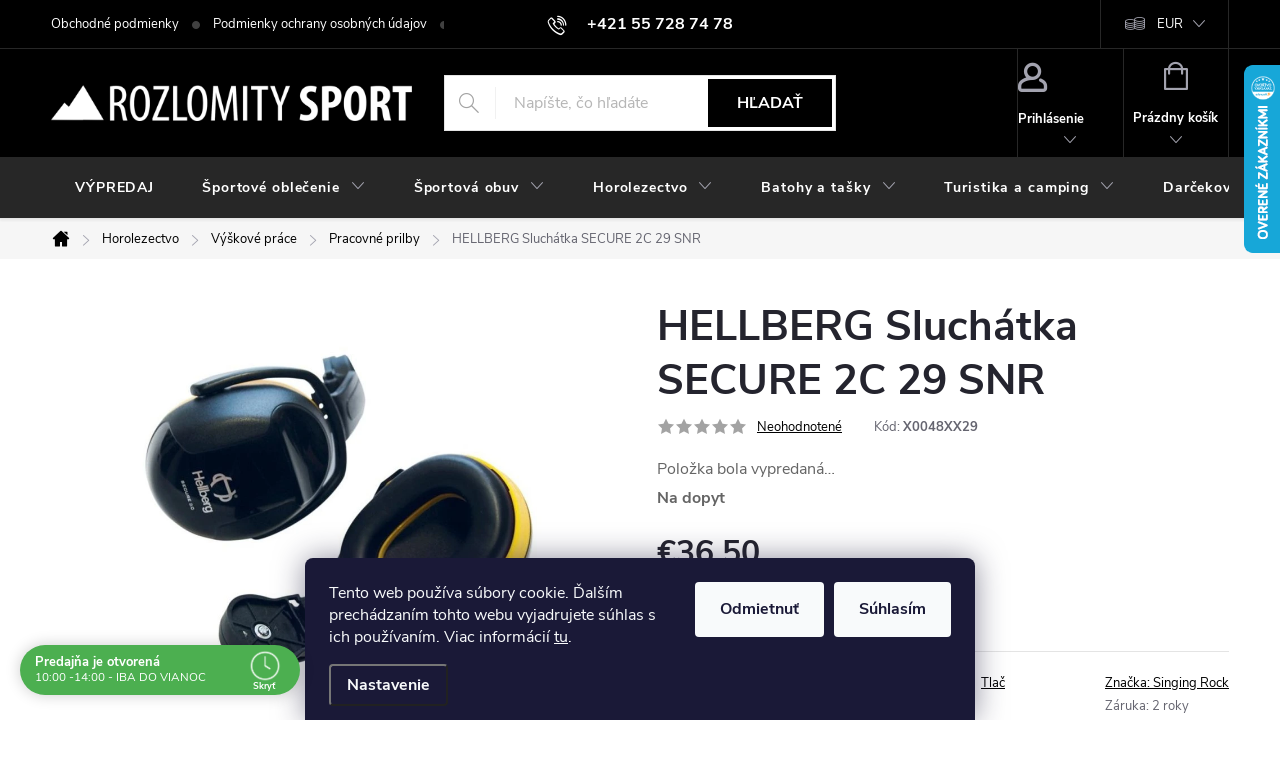

--- FILE ---
content_type: text/html; charset=utf-8
request_url: https://www.rozlomitysport.sk/pracovne-prilby/hellberg-sluchatka-secure-2c-29-snr/
body_size: 34783
content:
<!doctype html><html lang="sk" dir="ltr" class="header-background-light external-fonts-loaded"><head><meta charset="utf-8" /><meta name="viewport" content="width=device-width,initial-scale=1" /><title>HELLBERG Sluchátka SECURE 2C 29 SNR</title><link rel="preconnect" href="https://cdn.myshoptet.com" /><link rel="dns-prefetch" href="https://cdn.myshoptet.com" /><link rel="preload" href="https://cdn.myshoptet.com/prj/dist/master/cms/libs/jquery/jquery-1.11.3.min.js" as="script" /><link href="https://cdn.myshoptet.com/prj/dist/master/cms/templates/frontend_templates/shared/css/font-face/open-sans.css" rel="stylesheet"><script>
dataLayer = [];
dataLayer.push({'shoptet' : {
    "pageId": 1023,
    "pageType": "productDetail",
    "currency": "EUR",
    "currencyInfo": {
        "decimalSeparator": ",",
        "exchangeRate": 1,
        "priceDecimalPlaces": 2,
        "symbol": "\u20ac",
        "symbolLeft": 1,
        "thousandSeparator": " "
    },
    "language": "sk",
    "projectId": 658889,
    "product": {
        "id": 1737,
        "guid": "cf257cee-3a01-11ef-a59a-36345351668d",
        "hasVariants": false,
        "codes": [
            {
                "code": "X0048XX29"
            }
        ],
        "code": "X0048XX29",
        "name": "HELLBERG Sluch\u00e1tka SECURE 2C 29 SNR",
        "appendix": "",
        "weight": 0.27100000000000002,
        "manufacturer": "Singing Rock",
        "manufacturerGuid": "1EF5335FFCB06FE29117DA0BA3DED3EE",
        "currentCategory": "Horolezectvo | V\u00fd\u0161kov\u00e9 pr\u00e1ce | Pracovn\u00e9 prilby",
        "currentCategoryGuid": "b4ea38f9-347e-11ef-aba5-021c49f02411",
        "defaultCategory": "Horolezectvo | V\u00fd\u0161kov\u00e9 pr\u00e1ce | Pracovn\u00e9 prilby",
        "defaultCategoryGuid": "b4ea38f9-347e-11ef-aba5-021c49f02411",
        "currency": "EUR",
        "priceWithVat": 36.5
    },
    "stocks": [
        {
            "id": 1,
            "title": "RozlomitySport",
            "isDeliveryPoint": 1,
            "visibleOnEshop": 1
        },
        {
            "id": "ext",
            "title": "Sklad",
            "isDeliveryPoint": 0,
            "visibleOnEshop": 1
        }
    ],
    "cartInfo": {
        "id": null,
        "freeShipping": false,
        "freeShippingFrom": 90,
        "leftToFreeGift": {
            "formattedPrice": "\u20ac0",
            "priceLeft": 0
        },
        "freeGift": false,
        "leftToFreeShipping": {
            "priceLeft": 90,
            "dependOnRegion": 0,
            "formattedPrice": "\u20ac90"
        },
        "discountCoupon": [],
        "getNoBillingShippingPrice": {
            "withoutVat": 0,
            "vat": 0,
            "withVat": 0
        },
        "cartItems": [],
        "taxMode": "ORDINARY"
    },
    "cart": [],
    "customer": {
        "priceRatio": 1,
        "priceListId": 1,
        "groupId": null,
        "registered": false,
        "mainAccount": false
    }
}});
dataLayer.push({'cookie_consent' : {
    "marketing": "denied",
    "analytics": "denied"
}});
document.addEventListener('DOMContentLoaded', function() {
    shoptet.consent.onAccept(function(agreements) {
        if (agreements.length == 0) {
            return;
        }
        dataLayer.push({
            'cookie_consent' : {
                'marketing' : (agreements.includes(shoptet.config.cookiesConsentOptPersonalisation)
                    ? 'granted' : 'denied'),
                'analytics': (agreements.includes(shoptet.config.cookiesConsentOptAnalytics)
                    ? 'granted' : 'denied')
            },
            'event': 'cookie_consent'
        });
    });
});
</script>

<!-- Google Tag Manager -->
<script>(function(w,d,s,l,i){w[l]=w[l]||[];w[l].push({'gtm.start':
new Date().getTime(),event:'gtm.js'});var f=d.getElementsByTagName(s)[0],
j=d.createElement(s),dl=l!='dataLayer'?'&l='+l:'';j.async=true;j.src=
'https://www.googletagmanager.com/gtm.js?id='+i+dl;f.parentNode.insertBefore(j,f);
})(window,document,'script','dataLayer','GTM-KP2WCT6');</script>
<!-- End Google Tag Manager -->

<meta property="og:type" content="website"><meta property="og:site_name" content="rozlomitysport.sk"><meta property="og:url" content="https://www.rozlomitysport.sk/pracovne-prilby/hellberg-sluchatka-secure-2c-29-snr/"><meta property="og:title" content="HELLBERG Sluchátka SECURE 2C 29 SNR"><meta name="author" content="Rozlomitysport"><meta name="web_author" content="Shoptet.sk"><meta name="dcterms.rightsHolder" content="www.rozlomitysport.sk"><meta name="robots" content="index,follow"><meta property="og:image" content="https://cdn.myshoptet.com/usr/www.rozlomitysport.sk/user/shop/big/1737-2_x0048xx29.jpg?6697b607"><meta property="og:description" content="HELLBERG Sluchátka SECURE 2C 29 SNR. "><meta name="description" content="HELLBERG Sluchátka SECURE 2C 29 SNR. "><meta name="google-site-verification" content="826470557"><meta property="product:price:amount" content="36.5"><meta property="product:price:currency" content="EUR"><style>:root {--color-primary: #d10000;--color-primary-h: 0;--color-primary-s: 100%;--color-primary-l: 41%;--color-primary-hover: #d10000;--color-primary-hover-h: 0;--color-primary-hover-s: 100%;--color-primary-hover-l: 41%;--color-secondary: #d10000;--color-secondary-h: 0;--color-secondary-s: 100%;--color-secondary-l: 41%;--color-secondary-hover: #000000;--color-secondary-hover-h: 0;--color-secondary-hover-s: 0%;--color-secondary-hover-l: 0%;--color-tertiary: #d10000;--color-tertiary-h: 0;--color-tertiary-s: 100%;--color-tertiary-l: 41%;--color-tertiary-hover: #d10000;--color-tertiary-hover-h: 0;--color-tertiary-hover-s: 100%;--color-tertiary-hover-l: 41%;--color-header-background: #ffffff;--template-font: "Open Sans";--template-headings-font: "Open Sans";--header-background-url: url("[data-uri]");--cookies-notice-background: #1A1937;--cookies-notice-color: #F8FAFB;--cookies-notice-button-hover: #f5f5f5;--cookies-notice-link-hover: #27263f;--templates-update-management-preview-mode-content: "Náhľad aktualizácií šablóny je aktívny pre váš prehliadač."}</style>
    <script>var shoptet = shoptet || {};</script>
    <script src="https://cdn.myshoptet.com/prj/dist/master/shop/dist/main-3g-header.js.05f199e7fd2450312de2.js"></script>
<!-- User include --><!-- service 776(417) html code header -->
<link type="text/css" rel="stylesheet" media="all"  href="https://cdn.myshoptet.com/usr/paxio.myshoptet.com/user/documents/blank/style.css?v1602546"/>
<link href="https://cdn.myshoptet.com/prj/dist/master/shop/dist/font-shoptet-11.css.62c94c7785ff2cea73b2.css" rel="stylesheet">
<link href="https://cdn.myshoptet.com/usr/paxio.myshoptet.com/user/documents/blank/ikony.css?v9" rel="stylesheet">
<link type="text/css" rel="stylesheet" media="screen"  href="https://cdn.myshoptet.com/usr/paxio.myshoptet.com/user/documents/blank/preklady.css?v27" />
<link rel="stylesheet" href="https://cdn.myshoptet.com/usr/paxio.myshoptet.com/user/documents/blank/Slider/slick.css" />
<link rel="stylesheet" href="https://cdn.myshoptet.com/usr/paxio.myshoptet.com/user/documents/blank/Slider/slick-theme.css?v4" />
<link rel="stylesheet" href="https://cdn.myshoptet.com/usr/paxio.myshoptet.com/user/documents/blank/Slider/slick-classic.css?v3" />

<!-- api 608(256) html code header -->
<link rel="stylesheet" href="https://cdn.myshoptet.com/usr/api2.dklab.cz/user/documents/_doplnky/bannery/658889/1306/658889_1306.css" type="text/css" /><style>
        :root {
            --dklab-bannery-b-hp-padding: 5px;
            --dklab-bannery-b-hp-box-padding: 5px;
            --dklab-bannery-b-hp-big-screen: 33.333%;
            --dklab-bannery-b-hp-medium-screen: 33.333%;
            --dklab-bannery-b-hp-small-screen: 33.333%;
            --dklab-bannery-b-hp-tablet-screen: 33.333%;
            --dklab-bannery-b-hp-mobile-screen: 33.333%;

            --dklab-bannery-i-hp-icon-color: #FFFFFF;
            --dklab-bannery-i-hp-color: #000000;
            --dklab-bannery-i-hp-background: #FFFFFF;            
            
            --dklab-bannery-i-d-icon-color: #000000;
            --dklab-bannery-i-d-color: #000000;
            --dklab-bannery-i-d-background: #FFFFFF;


            --dklab-bannery-i-hp-w-big-screen: 4;
            --dklab-bannery-i-hp-w-medium-screen: 4;
            --dklab-bannery-i-hp-w-small-screen: 4;
            --dklab-bannery-i-hp-w-tablet-screen: 4;
            --dklab-bannery-i-hp-w-mobile-screen: 2;
            
            --dklab-bannery-i-d-w-big-screen: 4;
            --dklab-bannery-i-d-w-medium-screen: 4;
            --dklab-bannery-i-d-w-small-screen: 4;
            --dklab-bannery-i-d-w-tablet-screen: 4;
            --dklab-bannery-i-d-w-mobile-screen: 2;

        }</style>
<!-- api 609(257) html code header -->
<link rel="stylesheet" href="https://cdn.myshoptet.com/usr/api2.dklab.cz/user/documents/_doplnky/slider/658889/2/658889_2.css" type="text/css" /><style>
        :root {
        --dklab-slider-color-arrow: #000000;
        --dklab-slider-color-hp-dot: #A4A4A4;
        --dklab-slider-color-hp-dot-active: #D10000;
        --dklab-slider-color-l-dot: #A4A4A4;
        --dklab-slider-color-l-dot-active: #D10000;
        --dklab-slider-color-c-dot: #FFFFFF;
        --dklab-slider-color-c-dot-active: #D10000;
        --dklab-slider-color-c-arrow: #000000;
        --dklab-slider-color-d-dot: #A4A4A4;
        --dklab-slider-color-d-dot-active: #D10000;

        }</style>
<!-- api 709(355) html code header -->
<script>
  const PWJS = {};
</script>

<script src=https://app.productwidgets.cz/pwjs.js></script>



<!-- api 1004(637) html code header -->
<script>
                /* Ellity */      
                /* Compatibility */
                     
      window.mehub = window.mehub || {};
      window.mehub.bonus = {
        businessId: '73a7dbb6-86c6-421f-9070-184ccb280804',
        addonId: 'c9123065-74aa-4e6f-a67a-31afb6a3740c'
      }
    
                /* Latest */
                           
      window.ellity = window.ellity || {};
      window.ellity.bonus = {
        businessId: '73a7dbb6-86c6-421f-9070-184ccb280804',
        addonId: 'c9123065-74aa-4e6f-a67a-31afb6a3740c'
      }
    
                /* Extensions */
                
                </script>
<!-- api 1430(1045) html code header -->
<script type="text/quatro-addon-config">
{"place":{"code":"I1868"},"calc":{"productDetail":{"display":"calc-btn-2","open":"modal"},"cart":{"display":"calc-btn-2","open":"modal"}}}
</script>

<!-- api 1875(1440) html code header -->

<script type="text/javascript">
var _IMT = _IMT || [];
const _imShoptetSettings = [
    {
        language: "sk",
        apiKey:  "d2c65da8f9de4156a4ff8d5a086c824d",
        currencyCode: "undefined"
    }
];
(function() {
  var date = new Date();
  var pref = date.getFullYear()+'-'+date.getMonth()+'-'+date.getDate();
  var p = document.createElement('script'); p.type = 'text/javascript'; p.async = true;
      p.src = 'https://static.imservice99.eu/shoptet.im.min.js?'+pref;
      var s = document.getElementsByTagName('script')[0]; s.parentNode.insertBefore(p, s);
})();
</script>
    
<!-- api 690(337) html code header -->
<script>var ophWidgetData={"lang":"sk","link":"https:\/\/www.rozlomitysport.sk\/cs-kontakty\/","logo":false,"turnOff":false,"expanded":true,"lunchShow":false,"checkHoliday":true,"showNextWeek":true,"showWidgetStart":"00:00","showWidgetEnd":"23:59","beforeOpenStore":"60","beforeCloseStore":"60","openingHours":[{"day":1,"openHour":"10:00","closeHour":"18:00","openPause":"","closePause":"","closed":false,"staticHourText":""},{"day":2,"openHour":"10:00","closeHour":"18:00","openPause":"","closePause":"","closed":false,"staticHourText":""},{"day":3,"openHour":"10:00","closeHour":"18:00","openPause":"","closePause":"","closed":false,"staticHourText":""},{"day":4,"openHour":"10:00","closeHour":"18:00","openPause":"","closePause":"","closed":false,"staticHourText":""},{"day":5,"openHour":"10:00","closeHour":"18:00","openPause":"","closePause":"","closed":false,"staticHourText":""},{"day":6,"openHour":"10:00","closeHour":"14:00","openPause":"","closePause":"","closed":false,"staticHourText":""},{"day":7,"openHour":"10:00","closeHour":"14:00","openPause":"","closePause":"","closed":false,"staticHourText":"10:00 -14:00 - IBA DO VIANOC"}],"excludes":[],"holidayList":["01-01","06-01","01-05","08-05","05-07","29-08","15-09","01-11","17-11","24-12","25-12","26-12"],"todayLongFormat":true,"logoFilemanager":"","colors":{"bg_header_color":"","bg_logo_color":"","bg_title_color":"","bg_preopen_color":"#03a9f4","bg_open_color":"#4caf50","bg_pause_color":"#ff9800","bg_preclose_color":"#ff6f00","bg_close_color":"#e94b4b","color_exception_day":"#e94b4b"},"address":"","icon":"icon-03","bottomPosition":"20","showDetailOnExpand":true,"disableDetail":false,"disableDetailTable":false,"hideOnMobile":false,"hideOnCheckout":true,"weekTurnOff":[],"directPosition":"ltr"}</script>
<!-- service 608(256) html code header -->
<link rel="stylesheet" href="https://cdn.myshoptet.com/usr/api.dklab.cz/user/documents/fontawesome/css/all.css?v=1.02" type="text/css" />
<!-- service 690(337) html code header -->
<link href="https://cdn.myshoptet.com/usr/mcore.myshoptet.com/user/documents/upload/addon01/ophWidget.min.css?v=1.6.9" rel="stylesheet" />


<!-- service 857(496) html code header -->
<link href="https://cdn.myshoptet.com/usr/fvstudio.myshoptet.com/user/documents/addons/goodsreservation.min.css?22.7.1" rel="stylesheet">

<style>
.fvscgr-component.mobile .fvscgr-top-header-wrapper.fvscgr-show-popup.fvscgr-mobile-widget-opened .container #fvscgr-popup-close {display:block;}
</style>
<!-- service 1004(637) html code header -->
<script src="https://mehub-framework.web.app/main.bundle.js?v=1"></script>
<!-- service 1430(1045) html code header -->
<link href="https://quatroapi.vub.sk/shoptet/assets/4/quatro.css" rel="stylesheet">
<script
  defer src="https://quatroapi.vub.sk/shoptet/assets/4/quatro.js" 
  data-quatro-calc-base-url="https://quatro.vub.sk/kalkulacka/"
  data-quatro-img-url="https://quatroapi.vub.sk/shoptet/assets/4/images/"
></script>

<!-- service 609(257) html code header -->
<link rel="stylesheet" href="https://cdn.myshoptet.com/usr/api2.dklab.cz/user/documents/css/swiper-bundle.min.css?v=1" />
<!--
<link rel="stylesheet" href="https://cdn.myshoptet.com/usr/api.dklab.cz/user/documents/_doplnky/lightslider/dist/css/lightslider.css?v=5" />
<link rel="stylesheet" href="https://cdn.myshoptet.com/usr/api.dklab.cz/user/documents/_doplnky/sliderplus/src/style.css?v=66" type="text/css" />
<link rel="stylesheet" href="https://cdn.myshoptet.com/usr/api.dklab.cz/user/documents/_doplnky/sliderplus/src/style_fix.css?v=38" type="text/css" />
<style type="text/css">
.dklabSliderplusCarousel.dklabSliderplus-moderni-tmavy .extended-banner-link:hover, .dklabSliderplusCarousel.dklabSliderplus-moderni-svetly .extended-banner-link:hover,
.dklabSliderplusCarousel.dklabSliderplus-box-tmavy .extended-banner-link, .dklabSliderplusCarousel.dklabSliderplus-box-svetly .extended-banner-link{
  background: #d10000;
}
</style>
-->

<!-- service 1710(1294) html code header -->
<link 
rel="stylesheet" 
href="https://cdn.myshoptet.com/usr/dmartini.myshoptet.com/user/documents/upload/dmartini/note_plus/note_plus.min.css?10"
data-author="Dominik Martini" 
data-author-web="dmartini.cz">

<!-- project html code header -->
<link type="text/css" id="dark-mode" rel="stylesheet preload" media="all"  href="https://cdn.myshoptet.com/usr/paxio.myshoptet.com/user/documents/blank/dark-merkur.css"/>

<style>
/* PŘIDÁNÍ E-MAILOVÉ ADRESY DO HLAVIČKY WEBU */

@media screen and (min-width: 1200px){
.top-navigation-bar .project-email {display: inline-block;font-size: 16px;font-weight: bold;margin-left: 24px;color: var(--color-primary);}
a.project-email::before {content: '\e910';font-size: 16px;}
}
@media screen and (min-width: 360px) and (max-width: 767px){
.top-navigation-contacts{display: block !important;}
.top-navigation-contacts .project-phone{display: none !important;}
.top-navigation-contacts .project-email{display: block !important;position: absolute;right: 164px;top: 15px;color: #A3A3AF;}
a.project-email::before {content: '\e910';}
.top-navigation-contacts .project-email span{display: none;}
}  

/* TRVALÉ ZOBRAZENÍ POLE PRO SLEVOVÝ KUPON */

.discount-coupon:not(.uplatneno) form {display: block;margin-top: 0;}
.kupon-odkaz{display: none;} </style>

<script data-addon="Poznámka k objednávce+" data-author="Dominik Martini">
var speed="100";
var display_time="650";
var poznamka_plus={
  "sk": [
    "Pridajte poznámku k nákupu"
  ]
};
</script>

<!-- Tanganica pixel --><script>(function(w,d,s,l,i){w[l]=w[l]||[];w[l].push({'gtm.start':new Date().getTime(),event:'gtm.js'});var f=d.getElementsByTagName(s)[0],j=d.createElement(s),dl=l!='dataLayer'?'&l='+l:'';j.async=true;j.src='https://www.googletagmanager.com/gtm.js?id='+i+dl;f.parentNode.insertBefore(j,f);})(window,document,'script','dataLayer','GTM-TRS5RSN');</script><!-- End Tanganica pixel -->
<!-- /User include --><link rel="shortcut icon" href="/favicon.ico" type="image/x-icon" /><link rel="canonical" href="https://www.rozlomitysport.sk/pracovne-prilby/hellberg-sluchatka-secure-2c-29-snr/" />    <script>
        var _hwq = _hwq || [];
        _hwq.push(['setKey', '73416514A143E425EA919EF437667F5E']);
        _hwq.push(['setTopPos', '0']);
        _hwq.push(['showWidget', '22']);
        (function() {
            var ho = document.createElement('script');
            ho.src = 'https://sk.im9.cz/direct/i/gjs.php?n=wdgt&sak=73416514A143E425EA919EF437667F5E';
            var s = document.getElementsByTagName('script')[0]; s.parentNode.insertBefore(ho, s);
        })();
    </script>
    <!-- Global site tag (gtag.js) - Google Analytics -->
    <script async src="https://www.googletagmanager.com/gtag/js?id=17189354452"></script>
    <script>
        
        window.dataLayer = window.dataLayer || [];
        function gtag(){dataLayer.push(arguments);}
        

                    console.debug('default consent data');

            gtag('consent', 'default', {"ad_storage":"denied","analytics_storage":"denied","ad_user_data":"denied","ad_personalization":"denied","wait_for_update":500});
            dataLayer.push({
                'event': 'default_consent'
            });
        
        gtag('js', new Date());

        
                gtag('config', 'G-RB654LDL2X', {"groups":"GA4","send_page_view":false,"content_group":"productDetail","currency":"EUR","page_language":"sk"});
        
                gtag('config', 'AW-802020603');
        
                gtag('config', 'AW-17189354452');
        
        
        
        
                    gtag('event', 'page_view', {"send_to":"GA4","page_language":"sk","content_group":"productDetail","currency":"EUR"});
        
                gtag('set', 'currency', 'EUR');

        gtag('event', 'view_item', {
            "send_to": "UA",
            "items": [
                {
                    "id": "X0048XX29",
                    "name": "HELLBERG Sluch\u00e1tka SECURE 2C 29 SNR",
                    "category": "Horolezectvo \/ V\u00fd\u0161kov\u00e9 pr\u00e1ce \/ Pracovn\u00e9 prilby",
                                        "brand": "Singing Rock",
                                                            "price": 29.67
                }
            ]
        });
        
        
        
        
        
                    gtag('event', 'view_item', {"send_to":"GA4","page_language":"sk","content_group":"productDetail","value":29.670000000000002,"currency":"EUR","items":[{"item_id":"X0048XX29","item_name":"HELLBERG Sluch\u00e1tka SECURE 2C 29 SNR","item_brand":"Singing Rock","item_category":"Horolezectvo","item_category2":"V\u00fd\u0161kov\u00e9 pr\u00e1ce","item_category3":"Pracovn\u00e9 prilby","price":29.670000000000002,"quantity":1,"index":0}]});
        
        
        
        
        
        
        
        document.addEventListener('DOMContentLoaded', function() {
            if (typeof shoptet.tracking !== 'undefined') {
                for (var id in shoptet.tracking.bannersList) {
                    gtag('event', 'view_promotion', {
                        "send_to": "UA",
                        "promotions": [
                            {
                                "id": shoptet.tracking.bannersList[id].id,
                                "name": shoptet.tracking.bannersList[id].name,
                                "position": shoptet.tracking.bannersList[id].position
                            }
                        ]
                    });
                }
            }

            shoptet.consent.onAccept(function(agreements) {
                if (agreements.length !== 0) {
                    console.debug('gtag consent accept');
                    var gtagConsentPayload =  {
                        'ad_storage': agreements.includes(shoptet.config.cookiesConsentOptPersonalisation)
                            ? 'granted' : 'denied',
                        'analytics_storage': agreements.includes(shoptet.config.cookiesConsentOptAnalytics)
                            ? 'granted' : 'denied',
                                                                                                'ad_user_data': agreements.includes(shoptet.config.cookiesConsentOptPersonalisation)
                            ? 'granted' : 'denied',
                        'ad_personalization': agreements.includes(shoptet.config.cookiesConsentOptPersonalisation)
                            ? 'granted' : 'denied',
                        };
                    console.debug('update consent data', gtagConsentPayload);
                    gtag('consent', 'update', gtagConsentPayload);
                    dataLayer.push(
                        { 'event': 'update_consent' }
                    );
                }
            });
        });
    </script>
<script>
    (function(t, r, a, c, k, i, n, g) { t['ROIDataObject'] = k;
    t[k]=t[k]||function(){ (t[k].q=t[k].q||[]).push(arguments) },t[k].c=i;n=r.createElement(a),
    g=r.getElementsByTagName(a)[0];n.async=1;n.src=c;g.parentNode.insertBefore(n,g)
    })(window, document, 'script', '//www.heureka.sk/ocm/sdk.js?source=shoptet&version=2&page=product_detail', 'heureka', 'sk');

    heureka('set_user_consent', 0);
</script>
</head><body class="desktop id-1023 in-pracovne-prilby template-11 type-product type-detail one-column-body columns-mobile-2 columns-3 blank-mode blank-mode-css ums_forms_redesign--off ums_a11y_category_page--on ums_discussion_rating_forms--off ums_flags_display_unification--on ums_a11y_login--on mobile-header-version-1">
        <div id="fb-root"></div>
        <script>
            window.fbAsyncInit = function() {
                FB.init({
//                    appId            : 'your-app-id',
                    autoLogAppEvents : true,
                    xfbml            : true,
                    version          : 'v19.0'
                });
            };
        </script>
        <script async defer crossorigin="anonymous" src="https://connect.facebook.net/sk_SK/sdk.js"></script>
<!-- Google Tag Manager (noscript) -->
<noscript><iframe src="https://www.googletagmanager.com/ns.html?id=GTM-KP2WCT6"
height="0" width="0" style="display:none;visibility:hidden"></iframe></noscript>
<!-- End Google Tag Manager (noscript) -->

    <div class="siteCookies siteCookies--bottom siteCookies--dark js-siteCookies" role="dialog" data-testid="cookiesPopup" data-nosnippet>
        <div class="siteCookies__form">
            <div class="siteCookies__content">
                <div class="siteCookies__text">
                    Tento web používa súbory cookie. Ďalším prechádzaním tohto webu vyjadrujete súhlas s ich používaním. Viac informácií <a href="/podmienky-ochrany-osobnych-udajov/" target=\"_blank\" rel=\"noopener noreferrer\">tu</a>.
                </div>
                <p class="siteCookies__links">
                    <button class="siteCookies__link js-cookies-settings" aria-label="Nastavenia cookies" data-testid="cookiesSettings">Nastavenie</button>
                </p>
            </div>
            <div class="siteCookies__buttonWrap">
                                    <button class="siteCookies__button js-cookiesConsentSubmit" value="reject" aria-label="Odmietnuť cookies" data-testid="buttonCookiesReject">Odmietnuť</button>
                                <button class="siteCookies__button js-cookiesConsentSubmit" value="all" aria-label="Prijať cookies" data-testid="buttonCookiesAccept">Súhlasím</button>
            </div>
        </div>
        <script>
            document.addEventListener("DOMContentLoaded", () => {
                const siteCookies = document.querySelector('.js-siteCookies');
                document.addEventListener("scroll", shoptet.common.throttle(() => {
                    const st = document.documentElement.scrollTop;
                    if (st > 1) {
                        siteCookies.classList.add('siteCookies--scrolled');
                    } else {
                        siteCookies.classList.remove('siteCookies--scrolled');
                    }
                }, 100));
            });
        </script>
    </div>
<a href="#content" class="skip-link sr-only">Prejsť na obsah</a><div class="overall-wrapper"><div class="user-action"><div class="container">
    <div class="user-action-in">
                    <div id="login" class="user-action-login popup-widget login-widget" role="dialog" aria-labelledby="loginHeading">
        <div class="popup-widget-inner">
                            <h2 id="loginHeading">Prihlásenie k vášmu účtu</h2><div id="customerLogin"><form action="/action/Customer/Login/" method="post" id="formLoginIncluded" class="csrf-enabled formLogin" data-testid="formLogin"><input type="hidden" name="referer" value="" /><div class="form-group"><div class="input-wrapper email js-validated-element-wrapper no-label"><input type="email" name="email" class="form-control" autofocus placeholder="E-mailová adresa (napr. jan@novak.sk)" data-testid="inputEmail" autocomplete="email" required /></div></div><div class="form-group"><div class="input-wrapper password js-validated-element-wrapper no-label"><input type="password" name="password" class="form-control" placeholder="Heslo" data-testid="inputPassword" autocomplete="current-password" required /><span class="no-display">Nemôžete vyplniť toto pole</span><input type="text" name="surname" value="" class="no-display" /></div></div><div class="form-group"><div class="login-wrapper"><button type="submit" class="btn btn-secondary btn-text btn-login" data-testid="buttonSubmit">Prihlásiť sa</button><div class="password-helper"><a href="/registracia/" data-testid="signup" rel="nofollow">Nová registrácia</a><a href="/klient/zabudnute-heslo/" rel="nofollow">Zabudnuté heslo</a></div></div></div></form>
</div>                    </div>
    </div>

                            <div id="cart-widget" class="user-action-cart popup-widget cart-widget loader-wrapper" data-testid="popupCartWidget" role="dialog" aria-hidden="true">
    <div class="popup-widget-inner cart-widget-inner place-cart-here">
        <div class="loader-overlay">
            <div class="loader"></div>
        </div>
    </div>

    <div class="cart-widget-button">
        <a href="/kosik/" class="btn btn-conversion" id="continue-order-button" rel="nofollow" data-testid="buttonNextStep">Pokračovať do košíka</a>
    </div>
</div>
            </div>
</div>
</div><div class="top-navigation-bar" data-testid="topNavigationBar">

    <div class="container">

        <div class="top-navigation-contacts">
            <strong>Zákaznícka podpora:</strong><a href="tel:+421557287478" class="project-phone" aria-label="Zavolať na +421557287478" data-testid="contactboxPhone"><span>+421 55 728 74 78</span></a><a href="mailto:objednavky@rozlomitysport.sk" class="project-email" data-testid="contactboxEmail"><span>objednavky@rozlomitysport.sk</span></a>        </div>

                            <div class="top-navigation-menu">
                <div class="top-navigation-menu-trigger"></div>
                <ul class="top-navigation-bar-menu">
                                            <li class="top-navigation-menu-item-39">
                            <a href="/obchodne-podmienky/">Obchodné podmienky</a>
                        </li>
                                            <li class="top-navigation-menu-item-691">
                            <a href="/podmienky-ochrany-osobnych-udajov/">Podmienky ochrany osobných údajov</a>
                        </li>
                                            <li class="top-navigation-menu-item-714">
                            <a href="/o-nas/">O nás</a>
                        </li>
                                            <li class="top-navigation-menu-item-29">
                            <a href="/kontakt/">Kontakt</a>
                        </li>
                                            <li class="top-navigation-menu-item--51">
                            <a href="/hodnotenie-obchodu/">Hodnotenie obchodu</a>
                        </li>
                                    </ul>
                <ul class="top-navigation-bar-menu-helper"></ul>
            </div>
        
        <div class="top-navigation-tools top-navigation-tools--language">
            <div class="responsive-tools">
                <a href="#" class="toggle-window" data-target="search" aria-label="Hľadať" data-testid="linkSearchIcon"></a>
                                                            <a href="#" class="toggle-window" data-target="login"></a>
                                                    <a href="#" class="toggle-window" data-target="navigation" aria-label="Menu" data-testid="hamburgerMenu"></a>
            </div>
                <div class="dropdown">
        <span>Ceny v:</span>
        <button id="topNavigationDropdown" type="button" data-toggle="dropdown" aria-haspopup="true" aria-expanded="false">
            EUR
            <span class="caret"></span>
        </button>
        <ul class="dropdown-menu" aria-labelledby="topNavigationDropdown"><li><a href="/action/Currency/changeCurrency/?currencyCode=CZK" rel="nofollow">CZK</a></li><li><a href="/action/Currency/changeCurrency/?currencyCode=EUR" rel="nofollow">EUR</a></li></ul>
    </div>
            <button class="top-nav-button top-nav-button-login toggle-window" type="button" data-target="login" aria-haspopup="dialog" aria-controls="login" aria-expanded="false" data-testid="signin"><span>Prihlásenie</span></button>        </div>

    </div>

</div>
<header id="header"><div class="container navigation-wrapper">
    <div class="header-top">
        <div class="site-name-wrapper">
            <div class="site-name"><a href="/" data-testid="linkWebsiteLogo"><img src="https://cdn.myshoptet.com/usr/www.rozlomitysport.sk/user/logos/logo_1000px-4.png" alt="Rozlomitysport" fetchpriority="low" /></a></div>        </div>
        <div class="search" itemscope itemtype="https://schema.org/WebSite">
            <meta itemprop="headline" content="Pracovné prilby"/><meta itemprop="url" content="https://www.rozlomitysport.sk"/><meta itemprop="text" content="HELLBERG Sluchátka SECURE 2C 29 SNR. "/>            <form action="/action/ProductSearch/prepareString/" method="post"
    id="formSearchForm" class="search-form compact-form js-search-main"
    itemprop="potentialAction" itemscope itemtype="https://schema.org/SearchAction" data-testid="searchForm">
    <fieldset>
        <meta itemprop="target"
            content="https://www.rozlomitysport.sk/vyhladavanie/?string={string}"/>
        <input type="hidden" name="language" value="sk"/>
        
            
<input
    type="search"
    name="string"
        class="query-input form-control search-input js-search-input"
    placeholder="Napíšte, čo hľadáte"
    autocomplete="off"
    required
    itemprop="query-input"
    aria-label="Vyhľadávanie"
    data-testid="searchInput"
>
            <button type="submit" class="btn btn-default" data-testid="searchBtn">Hľadať</button>
        
    </fieldset>
</form>
        </div>
        <div class="navigation-buttons">
                
    <a href="/kosik/" class="btn btn-icon toggle-window cart-count" data-target="cart" data-hover="true" data-redirect="true" data-testid="headerCart" rel="nofollow" aria-haspopup="dialog" aria-expanded="false" aria-controls="cart-widget">
        
                <span class="sr-only">Nákupný košík</span>
        
            <span class="cart-price visible-lg-inline-block" data-testid="headerCartPrice">
                                    Prázdny košík                            </span>
        
    
            </a>
        </div>
    </div>
    <nav id="navigation" aria-label="Hlavné menu" data-collapsible="true"><div class="navigation-in menu"><ul class="menu-level-1" role="menubar" data-testid="headerMenuItems"><li class="menu-item-1559" role="none"><a href="/vypredaj/" data-testid="headerMenuItem" role="menuitem" aria-expanded="false"><b>VÝPREDAJ</b></a></li>
<li class="menu-item-673 ext" role="none"><a href="/oblecenie/" data-testid="headerMenuItem" role="menuitem" aria-haspopup="true" aria-expanded="false"><b>Športové oblečenie</b><span class="submenu-arrow"></span></a><ul class="menu-level-2" aria-label="Športové oblečenie" tabindex="-1" role="menu"><li class="menu-item-676 has-third-level" role="none"><a href="/damske-oblecenie/" class="menu-image" data-testid="headerMenuItem" tabindex="-1" aria-hidden="true"><img src="data:image/svg+xml,%3Csvg%20width%3D%22140%22%20height%3D%22100%22%20xmlns%3D%22http%3A%2F%2Fwww.w3.org%2F2000%2Fsvg%22%3E%3C%2Fsvg%3E" alt="" aria-hidden="true" width="140" height="100"  data-src="https://cdn.myshoptet.com/usr/www.rozlomitysport.sk/user/categories/thumb/d__mske_oble__enie.jpg" fetchpriority="low" /></a><div><a href="/damske-oblecenie/" data-testid="headerMenuItem" role="menuitem"><span>Dámske</span></a>
                                                    <ul class="menu-level-3" role="menu">
                                                                    <li class="menu-item-813" role="none">
                                        <a href="/damske-eiger-extreme/" data-testid="headerMenuItem" role="menuitem">
                                            Eiger Extreme</a>,                                    </li>
                                                                    <li class="menu-item-816" role="none">
                                        <a href="/damske-bundy/" data-testid="headerMenuItem" role="menuitem">
                                            Bundy</a>,                                    </li>
                                                                    <li class="menu-item-819" role="none">
                                        <a href="/damske-zateplene-bundy/" data-testid="headerMenuItem" role="menuitem">
                                            Zateplené bundy</a>,                                    </li>
                                                                    <li class="menu-item-822" role="none">
                                        <a href="/damske-mikiny-a-stredne-vrstvy/" data-testid="headerMenuItem" role="menuitem">
                                            Mikiny a stredné vrstvy</a>,                                    </li>
                                                                    <li class="menu-item-825" role="none">
                                        <a href="/damske-tricka/" data-testid="headerMenuItem" role="menuitem">
                                            Tričká</a>,                                    </li>
                                                                    <li class="menu-item-828" role="none">
                                        <a href="/damske-vesty/" data-testid="headerMenuItem" role="menuitem">
                                            Vesty</a>,                                    </li>
                                                                    <li class="menu-item-831" role="none">
                                        <a href="/damske-nohavice/" data-testid="headerMenuItem" role="menuitem">
                                            Nohavice</a>,                                    </li>
                                                                    <li class="menu-item-834" role="none">
                                        <a href="/damske-kratasy-a-3-4-nohavice/" data-testid="headerMenuItem" role="menuitem">
                                            Kraťasy a 3/4 nohavice</a>,                                    </li>
                                                                    <li class="menu-item-837" role="none">
                                        <a href="/damske-sukne/" data-testid="headerMenuItem" role="menuitem">
                                            Sukne</a>,                                    </li>
                                                                    <li class="menu-item-840" role="none">
                                        <a href="/damske-termopradlo/" data-testid="headerMenuItem" role="menuitem">
                                            Základné vrstvy a termoprádlo</a>,                                    </li>
                                                                    <li class="menu-item-843" role="none">
                                        <a href="/damske-ponozky/" data-testid="headerMenuItem" role="menuitem">
                                            Ponožky</a>,                                    </li>
                                                                    <li class="menu-item-849" role="none">
                                        <a href="/starostlivost-o-oblecenie-2/" data-testid="headerMenuItem" role="menuitem">
                                            Starostlivosť o oblečenie</a>                                    </li>
                                                            </ul>
                        </div></li><li class="menu-item-675 has-third-level" role="none"><a href="/panske-oblecenie/" class="menu-image" data-testid="headerMenuItem" tabindex="-1" aria-hidden="true"><img src="data:image/svg+xml,%3Csvg%20width%3D%22140%22%20height%3D%22100%22%20xmlns%3D%22http%3A%2F%2Fwww.w3.org%2F2000%2Fsvg%22%3E%3C%2Fsvg%3E" alt="" aria-hidden="true" width="140" height="100"  data-src="https://cdn.myshoptet.com/usr/www.rozlomitysport.sk/user/categories/thumb/p__nske_oble__enie.jpg" fetchpriority="low" /></a><div><a href="/panske-oblecenie/" data-testid="headerMenuItem" role="menuitem"><span>Pánske</span></a>
                                                    <ul class="menu-level-3" role="menu">
                                                                    <li class="menu-item-777" role="none">
                                        <a href="/panske-eiger-extreme/" data-testid="headerMenuItem" role="menuitem">
                                            Eiger Extreme</a>,                                    </li>
                                                                    <li class="menu-item-783" role="none">
                                        <a href="/panske-bundy/" data-testid="headerMenuItem" role="menuitem">
                                            Bundy</a>,                                    </li>
                                                                    <li class="menu-item-786" role="none">
                                        <a href="/panske-zateplene-bundy/" data-testid="headerMenuItem" role="menuitem">
                                            Zateplené bundy</a>,                                    </li>
                                                                    <li class="menu-item-789" role="none">
                                        <a href="/panske-mikiny-a-stredne-vrstvy/" data-testid="headerMenuItem" role="menuitem">
                                            Mikiny a stredné vrstvy</a>,                                    </li>
                                                                    <li class="menu-item-792" role="none">
                                        <a href="/panske-tricka/" data-testid="headerMenuItem" role="menuitem">
                                            Tričká a Košele</a>,                                    </li>
                                                                    <li class="menu-item-795" role="none">
                                        <a href="/panske-vesty/" data-testid="headerMenuItem" role="menuitem">
                                            Vesty</a>,                                    </li>
                                                                    <li class="menu-item-798" role="none">
                                        <a href="/panske-nohavice/" data-testid="headerMenuItem" role="menuitem">
                                            Nohavice</a>,                                    </li>
                                                                    <li class="menu-item-801" role="none">
                                        <a href="/panske-kratasy-a-3-4-nohavice/" data-testid="headerMenuItem" role="menuitem">
                                            Kraťasy a 3/4 nohavice</a>,                                    </li>
                                                                    <li class="menu-item-804" role="none">
                                        <a href="/panske-termopradlo/" data-testid="headerMenuItem" role="menuitem">
                                            Základné vrstvy a termoprádlo</a>,                                    </li>
                                                                    <li class="menu-item-807" role="none">
                                        <a href="/panske-ponozky/" data-testid="headerMenuItem" role="menuitem">
                                            Ponožky</a>,                                    </li>
                                                                    <li class="menu-item-846" role="none">
                                        <a href="/starostlivost-o-oblecenie/" data-testid="headerMenuItem" role="menuitem">
                                            Starostlivosť o oblečenie</a>                                    </li>
                                                            </ul>
                        </div></li><li class="menu-item-852 has-third-level" role="none"><a href="/oblecenie-doplnky/" class="menu-image" data-testid="headerMenuItem" tabindex="-1" aria-hidden="true"><img src="data:image/svg+xml,%3Csvg%20width%3D%22140%22%20height%3D%22100%22%20xmlns%3D%22http%3A%2F%2Fwww.w3.org%2F2000%2Fsvg%22%3E%3C%2Fsvg%3E" alt="" aria-hidden="true" width="140" height="100"  data-src="https://cdn.myshoptet.com/usr/www.rozlomitysport.sk/user/categories/thumb/doplnky.jpg" fetchpriority="low" /></a><div><a href="/oblecenie-doplnky/" data-testid="headerMenuItem" role="menuitem"><span>Doplnky</span></a>
                                                    <ul class="menu-level-3" role="menu">
                                                                    <li class="menu-item-855" role="none">
                                        <a href="/ciapky-a-kukly/" data-testid="headerMenuItem" role="menuitem">
                                            Čiapky a kukly</a>,                                    </li>
                                                                    <li class="menu-item-864" role="none">
                                        <a href="/satky-saly-celenky/" data-testid="headerMenuItem" role="menuitem">
                                            Šatky, šály, čelenky</a>,                                    </li>
                                                                    <li class="menu-item-867" role="none">
                                        <a href="/klobuky-a-siltovky/" data-testid="headerMenuItem" role="menuitem">
                                            Klobúky a šiltovky</a>,                                    </li>
                                                                    <li class="menu-item-870" role="none">
                                        <a href="/rukavice/" data-testid="headerMenuItem" role="menuitem">
                                            Rukavice</a>,                                    </li>
                                                                    <li class="menu-item-873" role="none">
                                        <a href="/opasky/" data-testid="headerMenuItem" role="menuitem">
                                            Opasky</a>,                                    </li>
                                                                    <li class="menu-item-876" role="none">
                                        <a href="/slnecne-okuliare/" data-testid="headerMenuItem" role="menuitem">
                                            Slnečné okuliare</a>,                                    </li>
                                                                    <li class="menu-item-879" role="none">
                                        <a href="/navleky/" data-testid="headerMenuItem" role="menuitem">
                                            Návleky</a>                                    </li>
                                                            </ul>
                        </div></li><li class="menu-item-882 has-third-level" role="none"><a href="/bezecke-oblecenie/" class="menu-image" data-testid="headerMenuItem" tabindex="-1" aria-hidden="true"><img src="data:image/svg+xml,%3Csvg%20width%3D%22140%22%20height%3D%22100%22%20xmlns%3D%22http%3A%2F%2Fwww.w3.org%2F2000%2Fsvg%22%3E%3C%2Fsvg%3E" alt="" aria-hidden="true" width="140" height="100"  data-src="https://cdn.myshoptet.com/usr/www.rozlomitysport.sk/user/categories/thumb/be__eck___oble__enie.jpg" fetchpriority="low" /></a><div><a href="/bezecke-oblecenie/" data-testid="headerMenuItem" role="menuitem"><span>Bežecké oblečenie a obuv</span></a>
                                                    <ul class="menu-level-3" role="menu">
                                                                    <li class="menu-item-885" role="none">
                                        <a href="/bezecke-bundy/" data-testid="headerMenuItem" role="menuitem">
                                            Bundy</a>,                                    </li>
                                                                    <li class="menu-item-888" role="none">
                                        <a href="/bezecke-stredne-vrstvy/" data-testid="headerMenuItem" role="menuitem">
                                            Stredné vrstvy</a>,                                    </li>
                                                                    <li class="menu-item-891" role="none">
                                        <a href="/bezecke-tricka/" data-testid="headerMenuItem" role="menuitem">
                                            Tričká</a>,                                    </li>
                                                                    <li class="menu-item-894" role="none">
                                        <a href="/bezecka-obuv/" data-testid="headerMenuItem" role="menuitem">
                                            Obuv</a>,                                    </li>
                                                                    <li class="menu-item-897" role="none">
                                        <a href="/bezecke-nohavice/" data-testid="headerMenuItem" role="menuitem">
                                            Nohavice</a>,                                    </li>
                                                                    <li class="menu-item-1383" role="none">
                                        <a href="/navleky-2/" data-testid="headerMenuItem" role="menuitem">
                                            Návleky</a>,                                    </li>
                                                                    <li class="menu-item-1398" role="none">
                                        <a href="/celovky-3/" data-testid="headerMenuItem" role="menuitem">
                                            Čelovky</a>,                                    </li>
                                                                    <li class="menu-item-1410" role="none">
                                        <a href="/ciapky-a-kukly-4/" data-testid="headerMenuItem" role="menuitem">
                                            Čiapky a kukly</a>                                    </li>
                                                            </ul>
                        </div></li></ul></li>
<li class="menu-item-717 ext" role="none"><a href="/sportova-obuv/" data-testid="headerMenuItem" role="menuitem" aria-haspopup="true" aria-expanded="false"><b>Športová obuv</b><span class="submenu-arrow"></span></a><ul class="menu-level-2" aria-label="Športová obuv" tabindex="-1" role="menu"><li class="menu-item-732 has-third-level" role="none"><a href="/damska-obuv/" class="menu-image" data-testid="headerMenuItem" tabindex="-1" aria-hidden="true"><img src="data:image/svg+xml,%3Csvg%20width%3D%22140%22%20height%3D%22100%22%20xmlns%3D%22http%3A%2F%2Fwww.w3.org%2F2000%2Fsvg%22%3E%3C%2Fsvg%3E" alt="" aria-hidden="true" width="140" height="100"  data-src="https://cdn.myshoptet.com/usr/www.rozlomitysport.sk/user/categories/thumb/turistick___obuv.jpg" fetchpriority="low" /></a><div><a href="/damska-obuv/" data-testid="headerMenuItem" role="menuitem"><span>Dámska obuv</span></a>
                                                    <ul class="menu-level-3" role="menu">
                                                                    <li class="menu-item-735" role="none">
                                        <a href="/damska-vysoka-turisticka-obuv/" data-testid="headerMenuItem" role="menuitem">
                                            Vysoká turistická obuv</a>,                                    </li>
                                                                    <li class="menu-item-738" role="none">
                                        <a href="/damska-nizka-turisticka-obuv/" data-testid="headerMenuItem" role="menuitem">
                                            Nízka turistická obuv</a>,                                    </li>
                                                                    <li class="menu-item-741" role="none">
                                        <a href="/damska-bezecka-obuv/" data-testid="headerMenuItem" role="menuitem">
                                            Bežecká obuv</a>,                                    </li>
                                                                    <li class="menu-item-744" role="none">
                                        <a href="/damske-sandale/" data-testid="headerMenuItem" role="menuitem">
                                            Sandále</a>                                    </li>
                                                            </ul>
                        </div></li><li class="menu-item-729 has-third-level" role="none"><a href="/panska-obuv/" class="menu-image" data-testid="headerMenuItem" tabindex="-1" aria-hidden="true"><img src="data:image/svg+xml,%3Csvg%20width%3D%22140%22%20height%3D%22100%22%20xmlns%3D%22http%3A%2F%2Fwww.w3.org%2F2000%2Fsvg%22%3E%3C%2Fsvg%3E" alt="" aria-hidden="true" width="140" height="100"  data-src="https://cdn.myshoptet.com/usr/www.rozlomitysport.sk/user/categories/thumb/__port_obuv-1.jpg" fetchpriority="low" /></a><div><a href="/panska-obuv/" data-testid="headerMenuItem" role="menuitem"><span>Pánska obuv</span></a>
                                                    <ul class="menu-level-3" role="menu">
                                                                    <li class="menu-item-747" role="none">
                                        <a href="/panska-vysoka-turisticka-obuv/" data-testid="headerMenuItem" role="menuitem">
                                            Vysoká turistická obuv</a>,                                    </li>
                                                                    <li class="menu-item-753" role="none">
                                        <a href="/panska-nizka-turisticka-obuv/" data-testid="headerMenuItem" role="menuitem">
                                            Nízka turistická obuv</a>,                                    </li>
                                                                    <li class="menu-item-756" role="none">
                                        <a href="/panska-bezecka-obuv/" data-testid="headerMenuItem" role="menuitem">
                                            Bežecká obuv</a>,                                    </li>
                                                                    <li class="menu-item-771" role="none">
                                        <a href="/panske-sandale/" data-testid="headerMenuItem" role="menuitem">
                                            Sandále</a>                                    </li>
                                                            </ul>
                        </div></li><li class="menu-item-750" role="none"><a href="/prislusenstvo-k-obuvi/" class="menu-image" data-testid="headerMenuItem" tabindex="-1" aria-hidden="true"><img src="data:image/svg+xml,%3Csvg%20width%3D%22140%22%20height%3D%22100%22%20xmlns%3D%22http%3A%2F%2Fwww.w3.org%2F2000%2Fsvg%22%3E%3C%2Fsvg%3E" alt="" aria-hidden="true" width="140" height="100"  data-src="https://cdn.myshoptet.com/usr/www.rozlomitysport.sk/user/categories/thumb/starostlivos___o_obuv.jpg" fetchpriority="low" /></a><div><a href="/prislusenstvo-k-obuvi/" data-testid="headerMenuItem" role="menuitem"><span>Príslušenstvo k obuvi</span></a>
                        </div></li></ul></li>
<li class="menu-item-720 ext" role="none"><a href="/horolezectvo/" data-testid="headerMenuItem" role="menuitem" aria-haspopup="true" aria-expanded="false"><b>Horolezectvo</b><span class="submenu-arrow"></span></a><ul class="menu-level-2" aria-label="Horolezectvo" tabindex="-1" role="menu"><li class="menu-item-723 has-third-level" role="none"><a href="/lezecka-vystroj/" class="menu-image" data-testid="headerMenuItem" tabindex="-1" aria-hidden="true"><img src="data:image/svg+xml,%3Csvg%20width%3D%22140%22%20height%3D%22100%22%20xmlns%3D%22http%3A%2F%2Fwww.w3.org%2F2000%2Fsvg%22%3E%3C%2Fsvg%3E" alt="" aria-hidden="true" width="140" height="100"  data-src="https://cdn.myshoptet.com/usr/www.rozlomitysport.sk/user/categories/thumb/lezeck___v__stroj.jpg" fetchpriority="low" /></a><div><a href="/lezecka-vystroj/" data-testid="headerMenuItem" role="menuitem"><span>Lezecká výstroj</span></a>
                                                    <ul class="menu-level-3" role="menu">
                                                                    <li class="menu-item-1580" role="none">
                                        <a href="/janja-garnbret/" data-testid="headerMenuItem" role="menuitem">
                                            Janja Garnbret</a>,                                    </li>
                                                                    <li class="menu-item-726" role="none">
                                        <a href="/magnezium-a-madzaky/" data-testid="headerMenuItem" role="menuitem">
                                            Magnézium, madžáky, tape</a>,                                    </li>
                                                                    <li class="menu-item-900" role="none">
                                        <a href="/expreskove-sety/" data-testid="headerMenuItem" role="menuitem">
                                            Expresy a expresové sety</a>,                                    </li>
                                                                    <li class="menu-item-906" role="none">
                                        <a href="/lezecky/" data-testid="headerMenuItem" role="menuitem">
                                            Lezečky</a>,                                    </li>
                                                                    <li class="menu-item-909" role="none">
                                        <a href="/lana/" data-testid="headerMenuItem" role="menuitem">
                                            Laná</a>,                                    </li>
                                                                    <li class="menu-item-921" role="none">
                                        <a href="/slucky/" data-testid="headerMenuItem" role="menuitem">
                                            Slučky</a>,                                    </li>
                                                                    <li class="menu-item-924" role="none">
                                        <a href="/uvazy/" data-testid="headerMenuItem" role="menuitem">
                                            Úväzy</a>,                                    </li>
                                                                    <li class="menu-item-927" role="none">
                                        <a href="/karabiny/" data-testid="headerMenuItem" role="menuitem">
                                            Karabíny</a>,                                    </li>
                                                                    <li class="menu-item-930" role="none">
                                        <a href="/horolezecke-prilby/" data-testid="headerMenuItem" role="menuitem">
                                            Horolezecké prilby</a>,                                    </li>
                                                                    <li class="menu-item-933" role="none">
                                        <a href="/istiace-pomocky-a-blokanty/" data-testid="headerMenuItem" role="menuitem">
                                            Istiace pomôcky a blokanty</a>,                                    </li>
                                                                    <li class="menu-item-936" role="none">
                                        <a href="/friendy-skoby-vklinence/" data-testid="headerMenuItem" role="menuitem">
                                            Friendy, skoby, vklínence</a>,                                    </li>
                                                                    <li class="menu-item-969" role="none">
                                        <a href="/bouldermatky/" data-testid="headerMenuItem" role="menuitem">
                                            Bouldermatky</a>,                                    </li>
                                                                    <li class="menu-item-972" role="none">
                                        <a href="/lezecke-chyty-a-trening/" data-testid="headerMenuItem" role="menuitem">
                                            Lezecké chyty a tréning</a>,                                    </li>
                                                                    <li class="menu-item-975" role="none">
                                        <a href="/celovky/" data-testid="headerMenuItem" role="menuitem">
                                            Čelovky</a>,                                    </li>
                                                                    <li class="menu-item-978" role="none">
                                        <a href="/lezecke-batohy-a-ropebagy/" data-testid="headerMenuItem" role="menuitem">
                                            Lezecké batohy a ropebagy</a>,                                    </li>
                                                                    <li class="menu-item-981" role="none">
                                        <a href="/myhangboard/" data-testid="headerMenuItem" role="menuitem">
                                            MyHangBoard</a>,                                    </li>
                                                                    <li class="menu-item-1553" role="none">
                                        <a href="/okuliare-na-istenie/" data-testid="headerMenuItem" role="menuitem">
                                            Okuliare na istenie</a>                                    </li>
                                                            </ul>
                        </div></li><li class="menu-item-984 has-third-level" role="none"><a href="/via-ferrata/" class="menu-image" data-testid="headerMenuItem" tabindex="-1" aria-hidden="true"><img src="data:image/svg+xml,%3Csvg%20width%3D%22140%22%20height%3D%22100%22%20xmlns%3D%22http%3A%2F%2Fwww.w3.org%2F2000%2Fsvg%22%3E%3C%2Fsvg%3E" alt="" aria-hidden="true" width="140" height="100"  data-src="https://cdn.myshoptet.com/usr/www.rozlomitysport.sk/user/categories/thumb/via_ferrata.png" fetchpriority="low" /></a><div><a href="/via-ferrata/" data-testid="headerMenuItem" role="menuitem"><span>Via Ferrata</span></a>
                                                    <ul class="menu-level-3" role="menu">
                                                                    <li class="menu-item-987" role="none">
                                        <a href="/ferratove-sety/" data-testid="headerMenuItem" role="menuitem">
                                            Ferratové sety</a>,                                    </li>
                                                                    <li class="menu-item-990" role="none">
                                        <a href="/tlmice-padu/" data-testid="headerMenuItem" role="menuitem">
                                            Tlmiče pádu</a>,                                    </li>
                                                                    <li class="menu-item-993" role="none">
                                        <a href="/ferratove-rukavice/" data-testid="headerMenuItem" role="menuitem">
                                            Ferratové rukavice</a>,                                    </li>
                                                                    <li class="menu-item-996" role="none">
                                        <a href="/ferratove-prilby/" data-testid="headerMenuItem" role="menuitem">
                                            Ferratové prilby</a>                                    </li>
                                                            </ul>
                        </div></li><li class="menu-item-999 has-third-level" role="none"><a href="/zimne-lezenie/" class="menu-image" data-testid="headerMenuItem" tabindex="-1" aria-hidden="true"><img src="data:image/svg+xml,%3Csvg%20width%3D%22140%22%20height%3D%22100%22%20xmlns%3D%22http%3A%2F%2Fwww.w3.org%2F2000%2Fsvg%22%3E%3C%2Fsvg%3E" alt="" aria-hidden="true" width="140" height="100"  data-src="https://cdn.myshoptet.com/usr/www.rozlomitysport.sk/user/categories/thumb/zimn___lezenie.jpg" fetchpriority="low" /></a><div><a href="/zimne-lezenie/" data-testid="headerMenuItem" role="menuitem"><span>Zimné lezenie</span></a>
                                                    <ul class="menu-level-3" role="menu">
                                                                    <li class="menu-item-1002" role="none">
                                        <a href="/cepiny/" data-testid="headerMenuItem" role="menuitem">
                                            Cepíny</a>,                                    </li>
                                                                    <li class="menu-item-1005" role="none">
                                        <a href="/horolezecke-a-turisticke-macky/" data-testid="headerMenuItem" role="menuitem">
                                            Horolezecké a turistické mačky</a>,                                    </li>
                                                                    <li class="menu-item-1008" role="none">
                                        <a href="/protismykove-navleky/" data-testid="headerMenuItem" role="menuitem">
                                            Protišmykové návleky</a>,                                    </li>
                                                                    <li class="menu-item-1011" role="none">
                                        <a href="/prislusenstvo-pre-zimne-lezenie/" data-testid="headerMenuItem" role="menuitem">
                                            Príslušenstvo pre zimné lezenie</a>                                    </li>
                                                            </ul>
                        </div></li><li class="menu-item-1143 has-third-level" role="none"><a href="/skialpinizmus/" class="menu-image" data-testid="headerMenuItem" tabindex="-1" aria-hidden="true"><img src="data:image/svg+xml,%3Csvg%20width%3D%22140%22%20height%3D%22100%22%20xmlns%3D%22http%3A%2F%2Fwww.w3.org%2F2000%2Fsvg%22%3E%3C%2Fsvg%3E" alt="" aria-hidden="true" width="140" height="100"  data-src="https://cdn.myshoptet.com/usr/www.rozlomitysport.sk/user/categories/thumb/skialpinizmus.jpg" fetchpriority="low" /></a><div><a href="/skialpinizmus/" data-testid="headerMenuItem" role="menuitem"><span>Skialpinizmus</span></a>
                                                    <ul class="menu-level-3" role="menu">
                                                                    <li class="menu-item-1146" role="none">
                                        <a href="/skialpinisticka-vystroj/" data-testid="headerMenuItem" role="menuitem">
                                            Skialpinistická výstroj</a>                                    </li>
                                                            </ul>
                        </div></li><li class="menu-item-1014 has-third-level" role="none"><a href="/vyskove-prace/" class="menu-image" data-testid="headerMenuItem" tabindex="-1" aria-hidden="true"><img src="data:image/svg+xml,%3Csvg%20width%3D%22140%22%20height%3D%22100%22%20xmlns%3D%22http%3A%2F%2Fwww.w3.org%2F2000%2Fsvg%22%3E%3C%2Fsvg%3E" alt="" aria-hidden="true" width="140" height="100"  data-src="https://cdn.myshoptet.com/usr/www.rozlomitysport.sk/user/categories/thumb/v____kov___pr__ce.png" fetchpriority="low" /></a><div><a href="/vyskove-prace/" data-testid="headerMenuItem" role="menuitem"><span>Výškové práce</span></a>
                                                    <ul class="menu-level-3" role="menu">
                                                                    <li class="menu-item-1017" role="none">
                                        <a href="/postroje-na-vyskove-prace-celotelove/" data-testid="headerMenuItem" role="menuitem">
                                            Postroje na výškové práce</a>,                                    </li>
                                                                    <li class="menu-item-1020" role="none">
                                        <a href="/staticke-a-pracovne-lana/" data-testid="headerMenuItem" role="menuitem">
                                            Statické a pracovné laná</a>,                                    </li>
                                                                    <li class="menu-item-1023" role="none">
                                        <a href="/pracovne-prilby/" class="active" data-testid="headerMenuItem" role="menuitem">
                                            Pracovné prilby</a>,                                    </li>
                                                                    <li class="menu-item-1026" role="none">
                                        <a href="/pracovne-karabiny/" data-testid="headerMenuItem" role="menuitem">
                                            Pracovné karabíny</a>,                                    </li>
                                                                    <li class="menu-item-1029" role="none">
                                        <a href="/kladky-a-blokanty-pre-vyskove-prace/" data-testid="headerMenuItem" role="menuitem">
                                            Kladky a blokanty pre výškové práce</a>,                                    </li>
                                                                    <li class="menu-item-1032" role="none">
                                        <a href="/istiace-prostriedky-pre-vyskove-prace/" data-testid="headerMenuItem" role="menuitem">
                                            Istiace prostriedky pre výškové práce</a>,                                    </li>
                                                                    <li class="menu-item-1035" role="none">
                                        <a href="/prislusenstvo-pre-vyskove-prace/" data-testid="headerMenuItem" role="menuitem">
                                            Príslušenstvo pre výškové práce</a>,                                    </li>
                                                                    <li class="menu-item-1038" role="none">
                                        <a href="/vaky-a-obaly/" data-testid="headerMenuItem" role="menuitem">
                                            Vaky a obaly</a>                                    </li>
                                                            </ul>
                        </div></li><li class="menu-item-1173 has-third-level" role="none"><a href="/knihy-a-sprievodcovia/" class="menu-image" data-testid="headerMenuItem" tabindex="-1" aria-hidden="true"><img src="data:image/svg+xml,%3Csvg%20width%3D%22140%22%20height%3D%22100%22%20xmlns%3D%22http%3A%2F%2Fwww.w3.org%2F2000%2Fsvg%22%3E%3C%2Fsvg%3E" alt="" aria-hidden="true" width="140" height="100"  data-src="https://cdn.myshoptet.com/usr/www.rozlomitysport.sk/user/categories/thumb/knihy_a_sprievodcovia-1.jpg" fetchpriority="low" /></a><div><a href="/knihy-a-sprievodcovia/" data-testid="headerMenuItem" role="menuitem"><span>Knihy a sprievodcovia</span></a>
                                                    <ul class="menu-level-3" role="menu">
                                                                    <li class="menu-item-1047" role="none">
                                        <a href="/lezecki-sprievodcovia/" data-testid="headerMenuItem" role="menuitem">
                                            Lezeckí sprievodcovia</a>,                                    </li>
                                                                    <li class="menu-item-1044" role="none">
                                        <a href="/knihy-s-lezeckou-tematikou/" data-testid="headerMenuItem" role="menuitem">
                                            Knihy s lezeckou tématikou</a>                                    </li>
                                                            </ul>
                        </div></li></ul></li>
<li class="menu-item-765 ext" role="none"><a href="/batohy-a-tasky/" data-testid="headerMenuItem" role="menuitem" aria-haspopup="true" aria-expanded="false"><b>Batohy a tašky</b><span class="submenu-arrow"></span></a><ul class="menu-level-2" aria-label="Batohy a tašky" tabindex="-1" role="menu"><li class="menu-item-774 has-third-level" role="none"><a href="/batohy/" class="menu-image" data-testid="headerMenuItem" tabindex="-1" aria-hidden="true"><img src="data:image/svg+xml,%3Csvg%20width%3D%22140%22%20height%3D%22100%22%20xmlns%3D%22http%3A%2F%2Fwww.w3.org%2F2000%2Fsvg%22%3E%3C%2Fsvg%3E" alt="" aria-hidden="true" width="140" height="100"  data-src="https://cdn.myshoptet.com/usr/www.rozlomitysport.sk/user/categories/thumb/batohy-2.jpg" fetchpriority="low" /></a><div><a href="/batohy/" data-testid="headerMenuItem" role="menuitem"><span>Batohy pre každé dobrodružstvo</span></a>
                                                    <ul class="menu-level-3" role="menu">
                                                                    <li class="menu-item-1050" role="none">
                                        <a href="/turisticke-batohy/" data-testid="headerMenuItem" role="menuitem">
                                            Turistické batohy</a>,                                    </li>
                                                                    <li class="menu-item-1053" role="none">
                                        <a href="/lyziarske-a-skialpove-batohy/" data-testid="headerMenuItem" role="menuitem">
                                            Lyžiarské a skialpové batohy</a>,                                    </li>
                                                                    <li class="menu-item-1056" role="none">
                                        <a href="/bezecke-batohy/" data-testid="headerMenuItem" role="menuitem">
                                            Bežecké batohy</a>,                                    </li>
                                                                    <li class="menu-item-1059" role="none">
                                        <a href="/lezecke-batohy-a-ropebagy-2/" data-testid="headerMenuItem" role="menuitem">
                                            Lezecké batohy a ropebagy</a>,                                    </li>
                                                                    <li class="menu-item-1062" role="none">
                                        <a href="/batohy-do-mesta/" data-testid="headerMenuItem" role="menuitem">
                                            Batohy do mesta</a>,                                    </li>
                                                                    <li class="menu-item-1065" role="none">
                                        <a href="/detske-batohy/" data-testid="headerMenuItem" role="menuitem">
                                            Detské batohy do prírody</a>,                                    </li>
                                                                    <li class="menu-item-1574" role="none">
                                        <a href="/cyklisticke-batohy/" data-testid="headerMenuItem" role="menuitem">
                                            Cyklistické batohy</a>                                    </li>
                                                            </ul>
                        </div></li><li class="menu-item-1068 has-third-level" role="none"><a href="/tasky-a-penazenky/" class="menu-image" data-testid="headerMenuItem" tabindex="-1" aria-hidden="true"><img src="data:image/svg+xml,%3Csvg%20width%3D%22140%22%20height%3D%22100%22%20xmlns%3D%22http%3A%2F%2Fwww.w3.org%2F2000%2Fsvg%22%3E%3C%2Fsvg%3E" alt="" aria-hidden="true" width="140" height="100"  data-src="https://cdn.myshoptet.com/usr/www.rozlomitysport.sk/user/categories/thumb/ta__ky_a_pe__a__enky.jpg" fetchpriority="low" /></a><div><a href="/tasky-a-penazenky/" data-testid="headerMenuItem" role="menuitem"><span>Tašky a peňaženky</span></a>
                                                    <ul class="menu-level-3" role="menu">
                                                                    <li class="menu-item-1071" role="none">
                                        <a href="/tasky/" data-testid="headerMenuItem" role="menuitem">
                                            Tašky</a>,                                    </li>
                                                                    <li class="menu-item-1074" role="none">
                                        <a href="/penazenky/" data-testid="headerMenuItem" role="menuitem">
                                            Peňaženky</a>                                    </li>
                                                            </ul>
                        </div></li><li class="menu-item-1077" role="none"><a href="/nosice/" class="menu-image" data-testid="headerMenuItem" tabindex="-1" aria-hidden="true"><img src="data:image/svg+xml,%3Csvg%20width%3D%22140%22%20height%3D%22100%22%20xmlns%3D%22http%3A%2F%2Fwww.w3.org%2F2000%2Fsvg%22%3E%3C%2Fsvg%3E" alt="" aria-hidden="true" width="140" height="100"  data-src="https://cdn.myshoptet.com/usr/www.rozlomitysport.sk/user/categories/thumb/nosi__e.jpg" fetchpriority="low" /></a><div><a href="/nosice/" data-testid="headerMenuItem" role="menuitem"><span>Nosiče</span></a>
                        </div></li></ul></li>
<li class="menu-item-1080 ext" role="none"><a href="/turistika-a-camping/" data-testid="headerMenuItem" role="menuitem" aria-haspopup="true" aria-expanded="false"><b>Turistika a camping</b><span class="submenu-arrow"></span></a><ul class="menu-level-2" aria-label="Turistika a camping" tabindex="-1" role="menu"><li class="menu-item-1083 has-third-level" role="none"><a href="/spanie/" class="menu-image" data-testid="headerMenuItem" tabindex="-1" aria-hidden="true"><img src="data:image/svg+xml,%3Csvg%20width%3D%22140%22%20height%3D%22100%22%20xmlns%3D%22http%3A%2F%2Fwww.w3.org%2F2000%2Fsvg%22%3E%3C%2Fsvg%3E" alt="" aria-hidden="true" width="140" height="100"  data-src="https://cdn.myshoptet.com/usr/www.rozlomitysport.sk/user/categories/thumb/spanie.jpg" fetchpriority="low" /></a><div><a href="/spanie/" data-testid="headerMenuItem" role="menuitem"><span>Spanie</span></a>
                                                    <ul class="menu-level-3" role="menu">
                                                                    <li class="menu-item-1086" role="none">
                                        <a href="/stany/" data-testid="headerMenuItem" role="menuitem">
                                            Stany</a>,                                    </li>
                                                                    <li class="menu-item-1089" role="none">
                                        <a href="/spacaky/" data-testid="headerMenuItem" role="menuitem">
                                            Spacáky</a>,                                    </li>
                                                                    <li class="menu-item-1092" role="none">
                                        <a href="/karimatky/" data-testid="headerMenuItem" role="menuitem">
                                            Karimatky</a>,                                    </li>
                                                                    <li class="menu-item-1095" role="none">
                                        <a href="/celovky-2/" data-testid="headerMenuItem" role="menuitem">
                                            Čelovky</a>,                                    </li>
                                                                    <li class="menu-item-1098" role="none">
                                        <a href="/prislusenstvo-k-spaniu/" data-testid="headerMenuItem" role="menuitem">
                                            Príslušenstvo k spaniu</a>                                    </li>
                                                            </ul>
                        </div></li><li class="menu-item-1101 has-third-level" role="none"><a href="/kempingovy-riad/" class="menu-image" data-testid="headerMenuItem" tabindex="-1" aria-hidden="true"><img src="data:image/svg+xml,%3Csvg%20width%3D%22140%22%20height%3D%22100%22%20xmlns%3D%22http%3A%2F%2Fwww.w3.org%2F2000%2Fsvg%22%3E%3C%2Fsvg%3E" alt="" aria-hidden="true" width="140" height="100"  data-src="https://cdn.myshoptet.com/usr/www.rozlomitysport.sk/user/categories/thumb/kempingov___riad.jpg" fetchpriority="low" /></a><div><a href="/kempingovy-riad/" data-testid="headerMenuItem" role="menuitem"><span>Kempingový riad</span></a>
                                                    <ul class="menu-level-3" role="menu">
                                                                    <li class="menu-item-1323" role="none">
                                        <a href="/kuchyna-doplnky/" data-testid="headerMenuItem" role="menuitem">
                                            Kuchyňa - Doplnky</a>,                                    </li>
                                                                    <li class="menu-item-1104" role="none">
                                        <a href="/varice-a-kartuse/" data-testid="headerMenuItem" role="menuitem">
                                            Variče a kartuše</a>,                                    </li>
                                                                    <li class="menu-item-1107" role="none">
                                        <a href="/flase/" data-testid="headerMenuItem" role="menuitem">
                                            Fľaše</a>,                                    </li>
                                                                    <li class="menu-item-1110" role="none">
                                        <a href="/termosky/" data-testid="headerMenuItem" role="menuitem">
                                            Termosky</a>,                                    </li>
                                                                    <li class="menu-item-1113" role="none">
                                        <a href="/kempingovy-riad-sady/" data-testid="headerMenuItem" role="menuitem">
                                            Kempingový riad</a>                                    </li>
                                                            </ul>
                        </div></li><li class="menu-item-1116 has-third-level" role="none"><a href="/strava-a-vyziva/" class="menu-image" data-testid="headerMenuItem" tabindex="-1" aria-hidden="true"><img src="data:image/svg+xml,%3Csvg%20width%3D%22140%22%20height%3D%22100%22%20xmlns%3D%22http%3A%2F%2Fwww.w3.org%2F2000%2Fsvg%22%3E%3C%2Fsvg%3E" alt="" aria-hidden="true" width="140" height="100"  data-src="https://cdn.myshoptet.com/usr/www.rozlomitysport.sk/user/categories/thumb/strava_a_v____iva.jpg" fetchpriority="low" /></a><div><a href="/strava-a-vyziva/" data-testid="headerMenuItem" role="menuitem"><span>Strava a výživa</span></a>
                                                    <ul class="menu-level-3" role="menu">
                                                                    <li class="menu-item-1119" role="none">
                                        <a href="/hlavne-jedlo/" data-testid="headerMenuItem" role="menuitem">
                                            Hlavné jedlo</a>,                                    </li>
                                                                    <li class="menu-item-1122" role="none">
                                        <a href="/polievky/" data-testid="headerMenuItem" role="menuitem">
                                            Polievky</a>,                                    </li>
                                                                    <li class="menu-item-1125" role="none">
                                        <a href="/ranajky/" data-testid="headerMenuItem" role="menuitem">
                                            Raňajky</a>,                                    </li>
                                                                    <li class="menu-item-1128" role="none">
                                        <a href="/susene-ovocie/" data-testid="headerMenuItem" role="menuitem">
                                            Sušené ovocie</a>,                                    </li>
                                                                    <li class="menu-item-1131" role="none">
                                        <a href="/napoje/" data-testid="headerMenuItem" role="menuitem">
                                            Nápoje</a>                                    </li>
                                                            </ul>
                        </div></li><li class="menu-item-1134 has-third-level" role="none"><a href="/prislusenstvo/" class="menu-image" data-testid="headerMenuItem" tabindex="-1" aria-hidden="true"><img src="data:image/svg+xml,%3Csvg%20width%3D%22140%22%20height%3D%22100%22%20xmlns%3D%22http%3A%2F%2Fwww.w3.org%2F2000%2Fsvg%22%3E%3C%2Fsvg%3E" alt="" aria-hidden="true" width="140" height="100"  data-src="https://cdn.myshoptet.com/usr/www.rozlomitysport.sk/user/categories/thumb/pr__slu__enstvo.jpg" fetchpriority="low" /></a><div><a href="/prislusenstvo/" data-testid="headerMenuItem" role="menuitem"><span>Príslušenstvo</span></a>
                                                    <ul class="menu-level-3" role="menu">
                                                                    <li class="menu-item-1137" role="none">
                                        <a href="/turisticke-palicky/" data-testid="headerMenuItem" role="menuitem">
                                            Turistické paličky</a>,                                    </li>
                                                                    <li class="menu-item-1140" role="none">
                                        <a href="/ostatne-prislusenstvo/" data-testid="headerMenuItem" role="menuitem">
                                            Ostatné príslušenstvo</a>                                    </li>
                                                            </ul>
                        </div></li></ul></li>
<li class="menu-item-1185" role="none"><a href="/darcekove-poukazky/" data-testid="headerMenuItem" role="menuitem" aria-expanded="false"><b>Darčekové poukážky</b></a></li>
<li class="menu-item-705 ext" role="none"><a href="/rubriky/blog/" data-testid="headerMenuItem" role="menuitem" aria-haspopup="true" aria-expanded="false"><b>Blog</b><span class="submenu-arrow"></span></a><ul class="menu-level-2" aria-label="Blog" tabindex="-1" role="menu"><li class="" role="none"><a href="/janja-garnbret-viac-nez-len-sportovkyna/" class="menu-image" data-testid="headerMenuItem" tabindex="-1" aria-hidden="true"><img src="data:image/svg+xml,%3Csvg%20width%3D%22140%22%20height%3D%22100%22%20xmlns%3D%22http%3A%2F%2Fwww.w3.org%2F2000%2Fsvg%22%3E%3C%2Fsvg%3E" alt="" aria-hidden="true" width="140" height="100"  data-src="https://cdn.myshoptet.com/usr/www.rozlomitysport.sk/user/articles/images/janja_logo.png" fetchpriority="low" /></a><div><a href="/janja-garnbret-viac-nez-len-sportovkyna/" data-testid="headerMenuItem" role="menuitem"><span>Janja Garnbret – viac než len športovkyňa</span></a>
                        </div></li><li class="" role="none"><a href="/starostlivost-a-udrzba-membranoveho-oblecenia/" class="menu-image" data-testid="headerMenuItem" tabindex="-1" aria-hidden="true"><img src="data:image/svg+xml,%3Csvg%20width%3D%22140%22%20height%3D%22100%22%20xmlns%3D%22http%3A%2F%2Fwww.w3.org%2F2000%2Fsvg%22%3E%3C%2Fsvg%3E" alt="" aria-hidden="true" width="140" height="100"  data-src="https://cdn.myshoptet.com/usr/www.rozlomitysport.sk/user/articles/images/starostlivost_o_oblecenie.jpg" fetchpriority="low" /></a><div><a href="/starostlivost-a-udrzba-membranoveho-oblecenia/" data-testid="headerMenuItem" role="menuitem"><span>Starostlivosť a údržba membránového oblečenia</span></a>
                        </div></li><li class="" role="none"><a href="/preco-pouzivat-turisticke-palicky/" class="menu-image" data-testid="headerMenuItem" tabindex="-1" aria-hidden="true"><img src="data:image/svg+xml,%3Csvg%20width%3D%22140%22%20height%3D%22100%22%20xmlns%3D%22http%3A%2F%2Fwww.w3.org%2F2000%2Fsvg%22%3E%3C%2Fsvg%3E" alt="" aria-hidden="true" width="140" height="100"  data-src="https://cdn.myshoptet.com/usr/www.rozlomitysport.sk/user/articles/images/13m.jpg" fetchpriority="low" /></a><div><a href="/preco-pouzivat-turisticke-palicky/" data-testid="headerMenuItem" role="menuitem"><span>Prečo používať turistické paličky</span></a>
                        </div></li><li class="" role="none"><a href="/pesia-turistika-v-lete/" class="menu-image" data-testid="headerMenuItem" tabindex="-1" aria-hidden="true"><img src="data:image/svg+xml,%3Csvg%20width%3D%22140%22%20height%3D%22100%22%20xmlns%3D%22http%3A%2F%2Fwww.w3.org%2F2000%2Fsvg%22%3E%3C%2Fsvg%3E" alt="" aria-hidden="true" width="140" height="100"  data-src="https://cdn.myshoptet.com/usr/www.rozlomitysport.sk/user/articles/images/sn__mka_obrazovky_2024-10-03_094527.jpg" fetchpriority="low" /></a><div><a href="/pesia-turistika-v-lete/" data-testid="headerMenuItem" role="menuitem"><span>Pešia turistika v lete</span></a>
                        </div></li><li class="" role="none"><a href="/recenzia-edelrid-pinch/" class="menu-image" data-testid="headerMenuItem" tabindex="-1" aria-hidden="true"><img src="data:image/svg+xml,%3Csvg%20width%3D%22140%22%20height%3D%22100%22%20xmlns%3D%22http%3A%2F%2Fwww.w3.org%2F2000%2Fsvg%22%3E%3C%2Fsvg%3E" alt="" aria-hidden="true" width="140" height="100"  data-src="https://cdn.myshoptet.com/usr/www.rozlomitysport.sk/user/articles/images/sn__mka_obrazovky_2024-10-03_094719.jpg" fetchpriority="low" /></a><div><a href="/recenzia-edelrid-pinch/" data-testid="headerMenuItem" role="menuitem"><span>Recenzia: EDELRID PINCH</span></a>
                        </div></li><li class="" role="none"><a href="/zvierata-v-tanap-e-/" class="menu-image" data-testid="headerMenuItem" tabindex="-1" aria-hidden="true"><img src="data:image/svg+xml,%3Csvg%20width%3D%22140%22%20height%3D%22100%22%20xmlns%3D%22http%3A%2F%2Fwww.w3.org%2F2000%2Fsvg%22%3E%3C%2Fsvg%3E" alt="" aria-hidden="true" width="140" height="100"  data-src="https://cdn.myshoptet.com/usr/www.rozlomitysport.sk/user/articles/images/yuriy-bogdanov-tby61cbbjg8-unsplash.jpg" fetchpriority="low" /></a><div><a href="/zvierata-v-tanap-e-/" data-testid="headerMenuItem" role="menuitem"><span>Zvieratá v TANAP-e</span></a>
                        </div></li><li class="" role="none"><a href="/test-singing-rock-phario-360/" class="menu-image" data-testid="headerMenuItem" tabindex="-1" aria-hidden="true"><img src="data:image/svg+xml,%3Csvg%20width%3D%22140%22%20height%3D%22100%22%20xmlns%3D%22http%3A%2F%2Fwww.w3.org%2F2000%2Fsvg%22%3E%3C%2Fsvg%3E" alt="" aria-hidden="true" width="140" height="100"  data-src="https://cdn.myshoptet.com/usr/www.rozlomitysport.sk/user/articles/images/1_(7).jpg" fetchpriority="low" /></a><div><a href="/test-singing-rock-phario-360/" data-testid="headerMenuItem" role="menuitem"><span>TEST SINGING ROCK PHARIO 360</span></a>
                        </div></li><li class="" role="none"><a href="/vystup-na-lomnicky-stit/" class="menu-image" data-testid="headerMenuItem" tabindex="-1" aria-hidden="true"><img src="data:image/svg+xml,%3Csvg%20width%3D%22140%22%20height%3D%22100%22%20xmlns%3D%22http%3A%2F%2Fwww.w3.org%2F2000%2Fsvg%22%3E%3C%2Fsvg%3E" alt="" aria-hidden="true" width="140" height="100"  data-src="https://cdn.myshoptet.com/usr/www.rozlomitysport.sk/user/articles/images/1_(6).jpg" fetchpriority="low" /></a><div><a href="/vystup-na-lomnicky-stit/" data-testid="headerMenuItem" role="menuitem"><span>VÝSTUP NA LOMNICKÝ ŠTÍT</span></a>
                        </div></li><li class="" role="none"><a href="/test-mammut-nirvana-flip-25l/" class="menu-image" data-testid="headerMenuItem" tabindex="-1" aria-hidden="true"><img src="data:image/svg+xml,%3Csvg%20width%3D%22140%22%20height%3D%22100%22%20xmlns%3D%22http%3A%2F%2Fwww.w3.org%2F2000%2Fsvg%22%3E%3C%2Fsvg%3E" alt="" aria-hidden="true" width="140" height="100"  data-src="https://cdn.myshoptet.com/usr/www.rozlomitysport.sk/user/articles/images/1_(5).jpg" fetchpriority="low" /></a><div><a href="/test-mammut-nirvana-flip-25l/" data-testid="headerMenuItem" role="menuitem"><span>TEST : MAMMUT NIRVANA FLIP 25L</span></a>
                        </div></li><li class="" role="none"><a href="/dvojdnova-tura-po-hrebeni-malej-fatry/" class="menu-image" data-testid="headerMenuItem" tabindex="-1" aria-hidden="true"><img src="data:image/svg+xml,%3Csvg%20width%3D%22140%22%20height%3D%22100%22%20xmlns%3D%22http%3A%2F%2Fwww.w3.org%2F2000%2Fsvg%22%3E%3C%2Fsvg%3E" alt="" aria-hidden="true" width="140" height="100"  data-src="https://cdn.myshoptet.com/usr/www.rozlomitysport.sk/user/articles/images/1_(4).jpg" fetchpriority="low" /></a><div><a href="/dvojdnova-tura-po-hrebeni-malej-fatry/" data-testid="headerMenuItem" role="menuitem"><span>DVOJDŇOVÁ TÚRA PO HREBENI MALEJ FATRY</span></a>
                        </div></li><li class="" role="none"><a href="/od-1-11-zacala-platit-zimna-uzavera-turistickych-chodnikov/" class="menu-image" data-testid="headerMenuItem" tabindex="-1" aria-hidden="true"><img src="data:image/svg+xml,%3Csvg%20width%3D%22140%22%20height%3D%22100%22%20xmlns%3D%22http%3A%2F%2Fwww.w3.org%2F2000%2Fsvg%22%3E%3C%2Fsvg%3E" alt="" aria-hidden="true" width="140" height="100"  data-src="https://cdn.myshoptet.com/usr/www.rozlomitysport.sk/user/articles/images/1_(3).jpg" fetchpriority="low" /></a><div><a href="/od-1-11-zacala-platit-zimna-uzavera-turistickych-chodnikov/" data-testid="headerMenuItem" role="menuitem"><span>OD 1.11. ZAČALA PLATIŤ ZIMNÁ UZÁVERA TURISTICKÝCH CHODNÍKOV</span></a>
                        </div></li><li class="" role="none"><a href="/blog-ako-sa-obliect-na-zimnu-turistiku/" class="menu-image" data-testid="headerMenuItem" tabindex="-1" aria-hidden="true"><img src="data:image/svg+xml,%3Csvg%20width%3D%22140%22%20height%3D%22100%22%20xmlns%3D%22http%3A%2F%2Fwww.w3.org%2F2000%2Fsvg%22%3E%3C%2Fsvg%3E" alt="" aria-hidden="true" width="140" height="100"  data-src="https://cdn.myshoptet.com/usr/www.rozlomitysport.sk/user/articles/images/1_(2)-1.jpg" fetchpriority="low" /></a><div><a href="/blog-ako-sa-obliect-na-zimnu-turistiku/" data-testid="headerMenuItem" role="menuitem"><span>AKO SA OBLIECŤ NA ZIMNU TURISTIKU</span></a>
                        </div></li><li class="" role="none"><a href="/zvolte-si-vhodnu-obuv-na-jarne-aktivity-v-prirode/" class="menu-image" data-testid="headerMenuItem" tabindex="-1" aria-hidden="true"><img src="data:image/svg+xml,%3Csvg%20width%3D%22140%22%20height%3D%22100%22%20xmlns%3D%22http%3A%2F%2Fwww.w3.org%2F2000%2Fsvg%22%3E%3C%2Fsvg%3E" alt="" aria-hidden="true" width="140" height="100"  data-src="https://cdn.myshoptet.com/usr/www.rozlomitysport.sk/user/articles/images/sn__mka_obrazovky_2024-10-03_095236.jpg" fetchpriority="low" /></a><div><a href="/zvolte-si-vhodnu-obuv-na-jarne-aktivity-v-prirode/" data-testid="headerMenuItem" role="menuitem"><span>ZVOĽTE SI VHODNÚ OBUV NA JARNÉ AKTIVITY V PRÍRODE</span></a>
                        </div></li><li class="" role="none"><a href="/oblec-si-lano-alebo-recyklacia-horolezeckych-lan/" class="menu-image" data-testid="headerMenuItem" tabindex="-1" aria-hidden="true"><img src="data:image/svg+xml,%3Csvg%20width%3D%22140%22%20height%3D%22100%22%20xmlns%3D%22http%3A%2F%2Fwww.w3.org%2F2000%2Fsvg%22%3E%3C%2Fsvg%3E" alt="" aria-hidden="true" width="140" height="100"  data-src="https://cdn.myshoptet.com/usr/www.rozlomitysport.sk/user/articles/images/1-1.jpg" fetchpriority="low" /></a><div><a href="/oblec-si-lano-alebo-recyklacia-horolezeckych-lan/" data-testid="headerMenuItem" role="menuitem"><span>OBLEČ SI LANO ALEBO RECYKLÁCIA HOROLEZECKÝCH LÁN</span></a>
                        </div></li><li class="" role="none"><a href="/recenzia-prilieb-hex-a-crag-sender/" class="menu-image" data-testid="headerMenuItem" tabindex="-1" aria-hidden="true"><img src="data:image/svg+xml,%3Csvg%20width%3D%22140%22%20height%3D%22100%22%20xmlns%3D%22http%3A%2F%2Fwww.w3.org%2F2000%2Fsvg%22%3E%3C%2Fsvg%3E" alt="" aria-hidden="true" width="140" height="100"  data-src="https://cdn.myshoptet.com/usr/www.rozlomitysport.sk/user/articles/images/1.png" fetchpriority="low" /></a><div><a href="/recenzia-prilieb-hex-a-crag-sender/" data-testid="headerMenuItem" role="menuitem"><span>RECENZIA PRILIEB HEX A CRAG SENDER</span></a>
                        </div></li><li class="" role="none"><a href="/paperie-alebo-syntetika/" class="menu-image" data-testid="headerMenuItem" tabindex="-1" aria-hidden="true"><img src="data:image/svg+xml,%3Csvg%20width%3D%22140%22%20height%3D%22100%22%20xmlns%3D%22http%3A%2F%2Fwww.w3.org%2F2000%2Fsvg%22%3E%3C%2Fsvg%3E" alt="" aria-hidden="true" width="140" height="100"  data-src="https://cdn.myshoptet.com/usr/www.rozlomitysport.sk/user/articles/images/1.png" fetchpriority="low" /></a><div><a href="/paperie-alebo-syntetika/" data-testid="headerMenuItem" role="menuitem"><span>PÁPERIE ALEBO SYNTETIKA?</span></a>
                        </div></li><li class="" role="none"><a href="/predstavujeme-znacku-rab/" class="menu-image" data-testid="headerMenuItem" tabindex="-1" aria-hidden="true"><img src="data:image/svg+xml,%3Csvg%20width%3D%22140%22%20height%3D%22100%22%20xmlns%3D%22http%3A%2F%2Fwww.w3.org%2F2000%2Fsvg%22%3E%3C%2Fsvg%3E" alt="" aria-hidden="true" width="140" height="100"  data-src="https://cdn.myshoptet.com/usr/www.rozlomitysport.sk/user/articles/images/1_(10).jpg" fetchpriority="low" /></a><div><a href="/predstavujeme-znacku-rab/" data-testid="headerMenuItem" role="menuitem"><span>PREDSTAVUJEME ZNAČKU RAB</span></a>
                        </div></li><li class="" role="none"><a href="/hrebenom-frontier-na-mont-maudit/" class="menu-image" data-testid="headerMenuItem" tabindex="-1" aria-hidden="true"><img src="data:image/svg+xml,%3Csvg%20width%3D%22140%22%20height%3D%22100%22%20xmlns%3D%22http%3A%2F%2Fwww.w3.org%2F2000%2Fsvg%22%3E%3C%2Fsvg%3E" alt="" aria-hidden="true" width="140" height="100"  data-src="https://cdn.myshoptet.com/usr/www.rozlomitysport.sk/user/articles/images/1_(9).jpg" fetchpriority="low" /></a><div><a href="/hrebenom-frontier-na-mont-maudit/" data-testid="headerMenuItem" role="menuitem"><span>HREBEŇOM FRONTIER NA MONT MAUDIT</span></a>
                        </div></li><li class="" role="none"><a href="/blog-5-veci-na-ktore-v-zime-na-horach-nesmiete-zabudat/" class="menu-image" data-testid="headerMenuItem" tabindex="-1" aria-hidden="true"><img src="data:image/svg+xml,%3Csvg%20width%3D%22140%22%20height%3D%22100%22%20xmlns%3D%22http%3A%2F%2Fwww.w3.org%2F2000%2Fsvg%22%3E%3C%2Fsvg%3E" alt="" aria-hidden="true" width="140" height="100"  data-src="https://cdn.myshoptet.com/usr/www.rozlomitysport.sk/user/articles/images/1_(8).jpg" fetchpriority="low" /></a><div><a href="/blog-5-veci-na-ktore-v-zime-na-horach-nesmiete-zabudat/" data-testid="headerMenuItem" role="menuitem"><span>5 VECÍ, NA KTORÉ V ZIME NA HORÁCH NESMIETE ZABÚDAŤ</span></a>
                        </div></li><li class="" role="none"><a href="/balite-si-turisticky-batoh-spravne/" class="menu-image" data-testid="headerMenuItem" tabindex="-1" aria-hidden="true"><img src="data:image/svg+xml,%3Csvg%20width%3D%22140%22%20height%3D%22100%22%20xmlns%3D%22http%3A%2F%2Fwww.w3.org%2F2000%2Fsvg%22%3E%3C%2Fsvg%3E" alt="" aria-hidden="true" width="140" height="100"  data-src="https://cdn.myshoptet.com/usr/www.rozlomitysport.sk/user/articles/images/1_(7).jpg" fetchpriority="low" /></a><div><a href="/balite-si-turisticky-batoh-spravne/" data-testid="headerMenuItem" role="menuitem"><span>BALÍTE SI TURISTICKÝ BATOH SPRÁVNE?</span></a>
                        </div></li><li class="" role="none"><a href="/horske-sluzby-slovenska--polska-a-ceska-spojili-sily/" class="menu-image" data-testid="headerMenuItem" tabindex="-1" aria-hidden="true"><img src="data:image/svg+xml,%3Csvg%20width%3D%22140%22%20height%3D%22100%22%20xmlns%3D%22http%3A%2F%2Fwww.w3.org%2F2000%2Fsvg%22%3E%3C%2Fsvg%3E" alt="" aria-hidden="true" width="140" height="100"  data-src="https://cdn.myshoptet.com/usr/www.rozlomitysport.sk/user/articles/images/1_(6).jpg" fetchpriority="low" /></a><div><a href="/horske-sluzby-slovenska--polska-a-ceska-spojili-sily/" data-testid="headerMenuItem" role="menuitem"><span>HORSKÉ SLUŽBY SLOVENSKA, POĽSKA A ČESKA SPOJILI SILY</span></a>
                        </div></li><li class="" role="none"><a href="/mammut-historia-znacky/" class="menu-image" data-testid="headerMenuItem" tabindex="-1" aria-hidden="true"><img src="data:image/svg+xml,%3Csvg%20width%3D%22140%22%20height%3D%22100%22%20xmlns%3D%22http%3A%2F%2Fwww.w3.org%2F2000%2Fsvg%22%3E%3C%2Fsvg%3E" alt="" aria-hidden="true" width="140" height="100"  data-src="https://cdn.myshoptet.com/usr/www.rozlomitysport.sk/user/articles/images/1_(5).jpg" fetchpriority="low" /></a><div><a href="/mammut-historia-znacky/" data-testid="headerMenuItem" role="menuitem"><span>MAMMUT-HISTÓRIA ZNAČKY</span></a>
                        </div></li><li class="" role="none"><a href="/5-rad-ako-sa-pripravit-na-jarnu-turistiku/" class="menu-image" data-testid="headerMenuItem" tabindex="-1" aria-hidden="true"><img src="data:image/svg+xml,%3Csvg%20width%3D%22140%22%20height%3D%22100%22%20xmlns%3D%22http%3A%2F%2Fwww.w3.org%2F2000%2Fsvg%22%3E%3C%2Fsvg%3E" alt="" aria-hidden="true" width="140" height="100"  data-src="https://cdn.myshoptet.com/usr/www.rozlomitysport.sk/user/articles/images/1_(4).jpg" fetchpriority="low" /></a><div><a href="/5-rad-ako-sa-pripravit-na-jarnu-turistiku/" data-testid="headerMenuItem" role="menuitem"><span>6 RÁD AKO SA PRIPRAVIŤ NA JARNÚ TURISTIKU</span></a>
                        </div></li><li class="" role="none"><a href="/horolezectvo-si-vas-ziska-ako-s-nim-vsak-zacat/" class="menu-image" data-testid="headerMenuItem" tabindex="-1" aria-hidden="true"><img src="data:image/svg+xml,%3Csvg%20width%3D%22140%22%20height%3D%22100%22%20xmlns%3D%22http%3A%2F%2Fwww.w3.org%2F2000%2Fsvg%22%3E%3C%2Fsvg%3E" alt="" aria-hidden="true" width="140" height="100"  data-src="https://cdn.myshoptet.com/usr/www.rozlomitysport.sk/user/articles/images/1_(3).jpg" fetchpriority="low" /></a><div><a href="/horolezectvo-si-vas-ziska-ako-s-nim-vsak-zacat/" data-testid="headerMenuItem" role="menuitem"><span>HOROLEZECTVO SI VÁS ZÍSKA, AKO S NÍM VŠAK ZAČAŤ?</span></a>
                        </div></li><li class="" role="none"><a href="/ako-sa-spravne-starat-o-turisticke-topanky/" class="menu-image" data-testid="headerMenuItem" tabindex="-1" aria-hidden="true"><img src="data:image/svg+xml,%3Csvg%20width%3D%22140%22%20height%3D%22100%22%20xmlns%3D%22http%3A%2F%2Fwww.w3.org%2F2000%2Fsvg%22%3E%3C%2Fsvg%3E" alt="" aria-hidden="true" width="140" height="100"  data-src="https://cdn.myshoptet.com/usr/www.rozlomitysport.sk/user/articles/images/1_(2).jpg" fetchpriority="low" /></a><div><a href="/ako-sa-spravne-starat-o-turisticke-topanky/" data-testid="headerMenuItem" role="menuitem"><span>AKO SA SPRÁVNE STARAŤ O TURISTICKÉ TOPÁNKY?</span></a>
                        </div></li><li class="" role="none"><a href="/skwama-vz-solution/" class="menu-image" data-testid="headerMenuItem" tabindex="-1" aria-hidden="true"><img src="data:image/svg+xml,%3Csvg%20width%3D%22140%22%20height%3D%22100%22%20xmlns%3D%22http%3A%2F%2Fwww.w3.org%2F2000%2Fsvg%22%3E%3C%2Fsvg%3E" alt="" aria-hidden="true" width="140" height="100"  data-src="https://cdn.myshoptet.com/usr/www.rozlomitysport.sk/user/articles/images/sn__mka_obrazovky_2024-10-03_095302.jpg" fetchpriority="low" /></a><div><a href="/skwama-vz-solution/" data-testid="headerMenuItem" role="menuitem"><span>SKWAMA VZ SOLUTION</span></a>
                        </div></li><li class="" role="none"><a href="/blog-5-tipov-za-ferratovym-dobrodruzstvom/" class="menu-image" data-testid="headerMenuItem" tabindex="-1" aria-hidden="true"><img src="data:image/svg+xml,%3Csvg%20width%3D%22140%22%20height%3D%22100%22%20xmlns%3D%22http%3A%2F%2Fwww.w3.org%2F2000%2Fsvg%22%3E%3C%2Fsvg%3E" alt="" aria-hidden="true" width="140" height="100"  data-src="https://cdn.myshoptet.com/usr/www.rozlomitysport.sk/user/articles/images/sn__mka_obrazovky_2024-10-03_095325.jpg" fetchpriority="low" /></a><div><a href="/blog-5-tipov-za-ferratovym-dobrodruzstvom/" data-testid="headerMenuItem" role="menuitem"><span>5 TIPOV ZA FERRATOVÝM DOBRODRUŽSTVOM</span></a>
                        </div></li><li class="" role="none"><a href="/blog-merino-tricko-ponozky-a-spodna-bielizen-to-najlepsie-na-turistiku/" class="menu-image" data-testid="headerMenuItem" tabindex="-1" aria-hidden="true"><img src="data:image/svg+xml,%3Csvg%20width%3D%22140%22%20height%3D%22100%22%20xmlns%3D%22http%3A%2F%2Fwww.w3.org%2F2000%2Fsvg%22%3E%3C%2Fsvg%3E" alt="" aria-hidden="true" width="140" height="100"  data-src="https://cdn.myshoptet.com/usr/www.rozlomitysport.sk/user/articles/images/sn__mka_obrazovky_2024-10-03_095353.jpg" fetchpriority="low" /></a><div><a href="/blog-merino-tricko-ponozky-a-spodna-bielizen-to-najlepsie-na-turistiku/" data-testid="headerMenuItem" role="menuitem"><span>MERINO TRIČKO, PONOŽKY A SPODNÁ BIELIZEŇ – TO NAJLEPŠIE NA TURISTIKU</span></a>
                        </div></li><li class="" role="none"><a href="/-inov-8-roclite-345-gtx-m/" class="menu-image" data-testid="headerMenuItem" tabindex="-1" aria-hidden="true"><img src="data:image/svg+xml,%3Csvg%20width%3D%22140%22%20height%3D%22100%22%20xmlns%3D%22http%3A%2F%2Fwww.w3.org%2F2000%2Fsvg%22%3E%3C%2Fsvg%3E" alt="" aria-hidden="true" width="140" height="100"  data-src="https://cdn.myshoptet.com/usr/www.rozlomitysport.sk/user/articles/images/1.jpg" fetchpriority="low" /></a><div><a href="/-inov-8-roclite-345-gtx-m/" data-testid="headerMenuItem" role="menuitem"><span>INOV-8 ROCLITE 345 GTX M</span></a>
                        </div></li></ul></li>
<li class="ext" id="nav-manufacturers" role="none"><a href="https://www.rozlomitysport.sk/znacka/" data-testid="brandsText" role="menuitem"><b>Značky</b><span class="submenu-arrow"></span></a><ul class="menu-level-2" role="menu"><li role="none"><a href="/mammut/" data-testid="brandName" role="menuitem"><span>Mammut</span></a></li></ul>
</li></ul>
    <ul class="navigationActions" role="menu">
                    <li class="ext" role="none">
                <a href="#">
                                            <span>
                            <span>Mena</span>
                            <span>(EUR)</span>
                        </span>
                                        <span class="submenu-arrow"></span>
                </a>
                <ul class="navigationActions__submenu menu-level-2" role="menu">
                    <li role="none">
                                                    <ul role="menu">
                                                                    <li class="navigationActions__submenu__item" role="none">
                                        <a href="/action/Currency/changeCurrency/?currencyCode=CZK" rel="nofollow" role="menuitem">CZK</a>
                                    </li>
                                                                    <li class="navigationActions__submenu__item navigationActions__submenu__item--active" role="none">
                                        <a href="/action/Currency/changeCurrency/?currencyCode=EUR" rel="nofollow" role="menuitem">EUR</a>
                                    </li>
                                                            </ul>
                                                                    </li>
                </ul>
            </li>
                            <li role="none">
                                    <a href="/login/?backTo=%2Fpracovne-prilby%2Fhellberg-sluchatka-secure-2c-29-snr%2F" rel="nofollow" data-testid="signin" role="menuitem"><span>Prihlásenie</span></a>
                            </li>
                        </ul>
</div><span class="navigation-close"></span></nav><div class="menu-helper" data-testid="hamburgerMenu"><span>Viac</span></div>
</div></header><!-- / header -->


                    <div class="container breadcrumbs-wrapper">
            <div class="breadcrumbs navigation-home-icon-wrapper" itemscope itemtype="https://schema.org/BreadcrumbList">
                                                                            <span id="navigation-first" data-basetitle="Rozlomitysport" itemprop="itemListElement" itemscope itemtype="https://schema.org/ListItem">
                <a href="/" itemprop="item" class="navigation-home-icon"><span class="sr-only" itemprop="name">Domov</span></a>
                <span class="navigation-bullet">/</span>
                <meta itemprop="position" content="1" />
            </span>
                                <span id="navigation-1" itemprop="itemListElement" itemscope itemtype="https://schema.org/ListItem">
                <a href="/horolezectvo/" itemprop="item" data-testid="breadcrumbsSecondLevel"><span itemprop="name">Horolezectvo</span></a>
                <span class="navigation-bullet">/</span>
                <meta itemprop="position" content="2" />
            </span>
                                <span id="navigation-2" itemprop="itemListElement" itemscope itemtype="https://schema.org/ListItem">
                <a href="/vyskove-prace/" itemprop="item" data-testid="breadcrumbsSecondLevel"><span itemprop="name">Výškové práce</span></a>
                <span class="navigation-bullet">/</span>
                <meta itemprop="position" content="3" />
            </span>
                                <span id="navigation-3" itemprop="itemListElement" itemscope itemtype="https://schema.org/ListItem">
                <a href="/pracovne-prilby/" itemprop="item" data-testid="breadcrumbsSecondLevel"><span itemprop="name">Pracovné prilby</span></a>
                <span class="navigation-bullet">/</span>
                <meta itemprop="position" content="4" />
            </span>
                                            <span id="navigation-4" itemprop="itemListElement" itemscope itemtype="https://schema.org/ListItem" data-testid="breadcrumbsLastLevel">
                <meta itemprop="item" content="https://www.rozlomitysport.sk/pracovne-prilby/hellberg-sluchatka-secure-2c-29-snr/" />
                <meta itemprop="position" content="5" />
                <span itemprop="name" data-title="HELLBERG Sluchátka SECURE 2C 29 SNR">HELLBERG Sluchátka SECURE 2C 29 SNR <span class="appendix"></span></span>
            </span>
            </div>
        </div>
    
<div id="content-wrapper" class="container content-wrapper">
    
    <div class="content-wrapper-in">
                <main id="content" class="content wide">
                            
<div class="p-detail" itemscope itemtype="https://schema.org/Product">

    
    <meta itemprop="name" content="HELLBERG Sluchátka SECURE 2C 29 SNR" />
    <meta itemprop="category" content="Úvodná stránka &gt; Horolezectvo &gt; Výškové práce &gt; Pracovné prilby &gt; HELLBERG Sluchátka SECURE 2C 29 SNR" />
    <meta itemprop="url" content="https://www.rozlomitysport.sk/pracovne-prilby/hellberg-sluchatka-secure-2c-29-snr/" />
    <meta itemprop="image" content="https://cdn.myshoptet.com/usr/www.rozlomitysport.sk/user/shop/big/1737-2_x0048xx29.jpg?6697b607" />
                <span class="js-hidden" itemprop="manufacturer" itemscope itemtype="https://schema.org/Organization">
            <meta itemprop="name" content="Singing Rock" />
        </span>
        <span class="js-hidden" itemprop="brand" itemscope itemtype="https://schema.org/Brand">
            <meta itemprop="name" content="Singing Rock" />
        </span>
                            <meta itemprop="gtin13" content="7391441000326" />            
        <div class="p-detail-inner">

        <div class="p-detail-inner-header">
            <h1>
                  HELLBERG Sluchátka SECURE 2C 29 SNR            </h1>

                <span class="p-code">
        <span class="p-code-label">Kód:</span>
                    <span>X0048XX29</span>
            </span>
        </div>

        <form action="/action/Cart/addCartItem/" method="post" id="product-detail-form" class="pr-action csrf-enabled" data-testid="formProduct">

            <meta itemprop="productID" content="1737" /><meta itemprop="identifier" content="cf257cee-3a01-11ef-a59a-36345351668d" /><meta itemprop="sku" content="X0048XX29" /><span itemprop="offers" itemscope itemtype="https://schema.org/Offer"><link itemprop="availability" href="https://schema.org/PreOrder" /><meta itemprop="url" content="https://www.rozlomitysport.sk/pracovne-prilby/hellberg-sluchatka-secure-2c-29-snr/" /><meta itemprop="price" content="36.50" /><meta itemprop="priceCurrency" content="EUR" /><link itemprop="itemCondition" href="https://schema.org/NewCondition" /><meta itemprop="warranty" content="2 roky" /></span><input type="hidden" name="productId" value="1737" /><input type="hidden" name="priceId" value="1875" /><input type="hidden" name="language" value="sk" />

            <div class="row product-top">

                <div class="col-xs-12">

                    <div class="p-detail-info">
                        
                                    <div class="stars-wrapper">
            
<span class="stars star-list">
                                                <a class="star star-off show-tooltip show-ratings" title="    Hodnotenie:
            Neohodnotené    "
                   href="#ratingTab" data-toggle="tab" data-external="1" data-force-scroll="1"></a>
                    
                                                <a class="star star-off show-tooltip show-ratings" title="    Hodnotenie:
            Neohodnotené    "
                   href="#ratingTab" data-toggle="tab" data-external="1" data-force-scroll="1"></a>
                    
                                                <a class="star star-off show-tooltip show-ratings" title="    Hodnotenie:
            Neohodnotené    "
                   href="#ratingTab" data-toggle="tab" data-external="1" data-force-scroll="1"></a>
                    
                                                <a class="star star-off show-tooltip show-ratings" title="    Hodnotenie:
            Neohodnotené    "
                   href="#ratingTab" data-toggle="tab" data-external="1" data-force-scroll="1"></a>
                    
                                                <a class="star star-off show-tooltip show-ratings" title="    Hodnotenie:
            Neohodnotené    "
                   href="#ratingTab" data-toggle="tab" data-external="1" data-force-scroll="1"></a>
                    
    </span>
            <a class="stars-label" href="#ratingTab" data-toggle="tab" data-external="1" data-force-scroll="1">
                                Neohodnotené                    </a>
        </div>
    
                                                    <div><a href="/singing-rock/" data-testid="productCardBrandName">Značka: <span>Singing Rock</span></a></div>
                        
                    </div>

                </div>

                <div class="col-xs-12 col-lg-6 p-image-wrapper">

                    
                    <div class="p-image" style="" data-testid="mainImage">

                        

    


                        

<a href="https://cdn.myshoptet.com/usr/www.rozlomitysport.sk/user/shop/big/1737-2_x0048xx29.jpg?6697b607" class="p-main-image cloud-zoom" data-href="https://cdn.myshoptet.com/usr/www.rozlomitysport.sk/user/shop/orig/1737-2_x0048xx29.jpg?6697b607"><img src="https://cdn.myshoptet.com/usr/www.rozlomitysport.sk/user/shop/big/1737-2_x0048xx29.jpg?6697b607" alt="X0048XX29" width="1024" height="768"  fetchpriority="high" />
</a>                    </div>

                    
    <div class="p-thumbnails-wrapper">

        <div class="p-thumbnails">

            <div class="p-thumbnails-inner">

                <div>
                                                                                        <a href="https://cdn.myshoptet.com/usr/www.rozlomitysport.sk/user/shop/big/1737-2_x0048xx29.jpg?6697b607" class="p-thumbnail highlighted">
                            <img src="data:image/svg+xml,%3Csvg%20width%3D%22100%22%20height%3D%22100%22%20xmlns%3D%22http%3A%2F%2Fwww.w3.org%2F2000%2Fsvg%22%3E%3C%2Fsvg%3E" alt="X0048XX29" width="100" height="100"  data-src="https://cdn.myshoptet.com/usr/www.rozlomitysport.sk/user/shop/related/1737-2_x0048xx29.jpg?6697b607" fetchpriority="low" />
                        </a>
                        <a href="https://cdn.myshoptet.com/usr/www.rozlomitysport.sk/user/shop/big/1737-2_x0048xx29.jpg?6697b607" class="cbox-gal" data-gallery="lightbox[gallery]" data-alt="X0048XX29"></a>
                                                                    <a href="https://cdn.myshoptet.com/usr/www.rozlomitysport.sk/user/shop/big/1737-3_x0048xx29.jpg?6697b607" class="p-thumbnail">
                            <img src="data:image/svg+xml,%3Csvg%20width%3D%22100%22%20height%3D%22100%22%20xmlns%3D%22http%3A%2F%2Fwww.w3.org%2F2000%2Fsvg%22%3E%3C%2Fsvg%3E" alt="X0048XX29" width="100" height="100"  data-src="https://cdn.myshoptet.com/usr/www.rozlomitysport.sk/user/shop/related/1737-3_x0048xx29.jpg?6697b607" fetchpriority="low" />
                        </a>
                        <a href="https://cdn.myshoptet.com/usr/www.rozlomitysport.sk/user/shop/big/1737-3_x0048xx29.jpg?6697b607" class="cbox-gal" data-gallery="lightbox[gallery]" data-alt="X0048XX29"></a>
                                                                    <a href="https://cdn.myshoptet.com/usr/www.rozlomitysport.sk/user/shop/big/1737-3_x0048xx29.png?6697b607" class="p-thumbnail">
                            <img src="data:image/svg+xml,%3Csvg%20width%3D%22100%22%20height%3D%22100%22%20xmlns%3D%22http%3A%2F%2Fwww.w3.org%2F2000%2Fsvg%22%3E%3C%2Fsvg%3E" alt="X0048XX29" width="100" height="100"  data-src="https://cdn.myshoptet.com/usr/www.rozlomitysport.sk/user/shop/related/1737-3_x0048xx29.png?6697b607" fetchpriority="low" />
                        </a>
                        <a href="https://cdn.myshoptet.com/usr/www.rozlomitysport.sk/user/shop/big/1737-3_x0048xx29.png?6697b607" class="cbox-gal" data-gallery="lightbox[gallery]" data-alt="X0048XX29"></a>
                                                                    <a href="https://cdn.myshoptet.com/usr/www.rozlomitysport.sk/user/shop/big/1737-4_x0048xx29.png?6697b607" class="p-thumbnail">
                            <img src="data:image/svg+xml,%3Csvg%20width%3D%22100%22%20height%3D%22100%22%20xmlns%3D%22http%3A%2F%2Fwww.w3.org%2F2000%2Fsvg%22%3E%3C%2Fsvg%3E" alt="X0048XX29" width="100" height="100"  data-src="https://cdn.myshoptet.com/usr/www.rozlomitysport.sk/user/shop/related/1737-4_x0048xx29.png?6697b607" fetchpriority="low" />
                        </a>
                        <a href="https://cdn.myshoptet.com/usr/www.rozlomitysport.sk/user/shop/big/1737-4_x0048xx29.png?6697b607" class="cbox-gal" data-gallery="lightbox[gallery]" data-alt="X0048XX29"></a>
                                                                    <a href="https://cdn.myshoptet.com/usr/www.rozlomitysport.sk/user/shop/big/1737-5_x0048xx29.png?6697b607" class="p-thumbnail">
                            <img src="data:image/svg+xml,%3Csvg%20width%3D%22100%22%20height%3D%22100%22%20xmlns%3D%22http%3A%2F%2Fwww.w3.org%2F2000%2Fsvg%22%3E%3C%2Fsvg%3E" alt="X0048XX29" width="100" height="100"  data-src="https://cdn.myshoptet.com/usr/www.rozlomitysport.sk/user/shop/related/1737-5_x0048xx29.png?6697b607" fetchpriority="low" />
                        </a>
                        <a href="https://cdn.myshoptet.com/usr/www.rozlomitysport.sk/user/shop/big/1737-5_x0048xx29.png?6697b607" class="cbox-gal" data-gallery="lightbox[gallery]" data-alt="X0048XX29"></a>
                                    </div>

            </div>

            <a href="#" class="thumbnail-prev"></a>
            <a href="#" class="thumbnail-next"></a>

        </div>

    </div>


                </div>

                <div class="col-xs-12 col-lg-6 p-info-wrapper">

                    
                    
                        <div class="p-final-price-wrapper">

                                                                                    <strong class="price-final" data-testid="productCardPrice">
            <span class="price-final-holder">
                €36,50
    

        </span>
    </strong>
                                <span class="price-additional">
                                        €29,67
            bez DPH                            </span>
                                <span class="price-measure">
                    
                                            
                                    <span>
                        €36,50&nbsp;/&nbsp;1&nbsp;ks                    </span>
                                        </span>
                            

                        </div>

                    
                    
                                                                                    <div class="availability-value" title="Dostupnosť">
                                    

    
    <span class="availability-label" data-testid="labelAvailability">
                    Na dopyt            </span>
    
                                </div>
                                                    
                        <table class="detail-parameters">
                            <tbody>
                            
                            
                            
                                                            <tr class="sold-out">
        <td colspan="2">
            Položka bola vypredaná&hellip;
        </td>
    </tr>
                            </tbody>
                        </table>

                                                                            
                                            
                    
                    

                    
                                            <p data-testid="productCardDescr">
                            <a href="#description" class="chevron-after chevron-down-after" data-toggle="tab" data-external="1" data-force-scroll="true">Detailné informácie</a>
                        </p>
                    
                    <div class="social-buttons-wrapper">
                        <div class="link-icons watchdog-active" data-testid="productDetailActionIcons">
    <a href="#" class="link-icon print" title="Tlačiť produkt"><span>Tlač</span></a>
    <a href="/pracovne-prilby/hellberg-sluchatka-secure-2c-29-snr:otazka/" class="link-icon chat" title="Hovoriť s predajcom" rel="nofollow"><span>Opýtať sa</span></a>
            <a href="/pracovne-prilby/hellberg-sluchatka-secure-2c-29-snr:strazit-cenu/" class="link-icon watchdog" title="Strážiť cenu" rel="nofollow"><span>Strážiť</span></a>
                <a href="#" class="link-icon share js-share-buttons-trigger" title="Zdieľať produkt"><span>Zdieľať</span></a>
    </div>
                            <div class="social-buttons no-display">
                    <div class="facebook">
                <div
            data-layout="standard"
        class="fb-like"
        data-action="like"
        data-show-faces="false"
        data-share="false"
                        data-width="274"
        data-height="26"
    >
</div>

            </div>
                    <div class="twitter">
                <script>
        window.twttr = (function(d, s, id) {
            var js, fjs = d.getElementsByTagName(s)[0],
                t = window.twttr || {};
            if (d.getElementById(id)) return t;
            js = d.createElement(s);
            js.id = id;
            js.src = "https://platform.twitter.com/widgets.js";
            fjs.parentNode.insertBefore(js, fjs);
            t._e = [];
            t.ready = function(f) {
                t._e.push(f);
            };
            return t;
        }(document, "script", "twitter-wjs"));
        </script>

<a
    href="https://twitter.com/share"
    class="twitter-share-button"
        data-lang="sk"
    data-url="https://www.rozlomitysport.sk/pracovne-prilby/hellberg-sluchatka-secure-2c-29-snr/"
>Tweet</a>

            </div>
                                <div class="close-wrapper">
        <a href="#" class="close-after js-share-buttons-trigger" title="Zdieľať produkt">Zavrieť</a>
    </div>

            </div>
                    </div>

                    
                </div>

            </div>

        </form>
    </div>

    
        
    
        
    <div class="shp-tabs-wrapper p-detail-tabs-wrapper">
        <div class="row">
            <div class="col-sm-12 shp-tabs-row responsive-nav">
                <div class="shp-tabs-holder">
    <ul id="p-detail-tabs" class="shp-tabs p-detail-tabs visible-links" role="tablist">
                            <li class="shp-tab active" data-testid="tabDescription">
                <a href="#description" class="shp-tab-link" role="tab" data-toggle="tab">Popis</a>
            </li>
                                                                                                                 <li class="shp-tab" data-testid="tabRating">
                <a href="#ratingTab" class="shp-tab-link" role="tab" data-toggle="tab">Hodnotenie</a>
            </li>
                                        <li class="shp-tab" data-testid="tabDiscussion">
                                <a href="#productDiscussion" class="shp-tab-link" role="tab" data-toggle="tab">Diskusia</a>
            </li>
                                        <li class="shp-tab" data-testid="tabBrand">
                <a href="#manufacturerDescription" class="shp-tab-link" role="tab" data-toggle="tab">Značka<span class="tab-manufacturer-name" data-testid="productCardBrandName"> Singing Rock</span></a>
            </li>
                                </ul>
</div>
            </div>
            <div class="col-sm-12 ">
                <div id="tab-content" class="tab-content">
                                                                                                            <div id="description" class="tab-pane fade in active" role="tabpanel">
        <div class="description-inner">
            <div class="basic-description">
                <h3>Podrobný popis</h3>
                                    <p>Chr&aacute;niče sluchu Hellberg. Ide&aacute;lna voľba pre pr&aacute;cu, ktor&aacute; vyžaduje ochranu hlavy a sluchu.</p>

<p>&ndash; odoln&aacute; kon&scaron;trukcia, ktor&aacute; je kompatibiln&aacute; s drsn&yacute;m prostred&iacute;m<br />
&ndash; &scaron;t&iacute;hly dizajn eliminuje riziko zachytenia vo vetv&aacute;ch alebo v stiesnen&yacute;ch priestoroch<br />
&ndash; dostupn&eacute; na r&ocirc;znych &uacute;rovniach ochrany, jednotliv&eacute; &uacute;rovne s&uacute; farebne odl&iacute;&scaron;en&eacute;<br />
&ndash; plne držiaky s držiakom Hellberg<br />
&ndash; univerz&aacute;lny 30 mm pripojovac&iacute; adapt&eacute;r kompatibiln&yacute; s v&auml;č&scaron;inou prilieb na trhu<br />
&ndash; polstrovanie s minim&aacute;lnym zadržan&iacute;m potu a m&auml;kkou penou zvy&scaron;uje vysok&yacute; a ľahko sa vymieňa<br />
&ndash; komfort m&auml;kk&eacute;ho vank&uacute;&scaron;a udržiava vysok&uacute; &uacute;roveň pohodlia<br />
&ndash; jednoduch&eacute; nastavenie veľkosti<br />
&ndash; certifikovan&eacute; s prilbou FLASH</p>
                            </div>
            
            <div class="extended-description">
            <h3>Dodatočné parametre</h3>
            <table class="detail-parameters">
                <tbody>
                    <tr>
    <th>
        <span class="row-header-label">
            Kategória<span class="row-header-label-colon">:</span>
        </span>
    </th>
    <td>
        <a href="/pracovne-prilby/">Pracovné prilby</a>    </td>
</tr>
    <tr>
        <th>
            <span class="row-header-label">
                Záruka<span class="row-header-label-colon">:</span>
            </span>
        </th>
        <td>
            2 roky
        </td>
    </tr>
    <tr>
        <th>
            <span class="row-header-label">
                Hmotnosť<span class="row-header-label-colon">:</span>
            </span>
        </th>
        <td>
            0.271 kg
        </td>
    </tr>
    <tr class="productEan">
      <th>
          <span class="row-header-label productEan__label">
              EAN<span class="row-header-label-colon">:</span>
          </span>
      </th>
      <td>
          <span class="productEan__value">7391441000326</span>
      </td>
  </tr>
            <tr>
            <th>
                <span class="row-header-label">
                                            Aktivita<span class="row-header-label-colon">:</span>
                                    </span>
            </th>
            <td>
                                                            SNR: 29 • NRR: 24 • SLC (80): 28 ,  pre strednú až vysokú úroveň hluku                                                </td>
        </tr>
            <tr>
            <th>
                <span class="row-header-label">
                                            Certifikácia<span class="row-header-label-colon">:</span>
                                    </span>
            </th>
            <td>
                                                            CE, EN 352-3:2002, ANSI S-3.19-1974, AS/NZS 1270:2002                                                </td>
        </tr>
            <tr>
            <th>
                <span class="row-header-label">
                                            Farba<span class="row-header-label-colon">:</span>
                                    </span>
            </th>
            <td>
                                                            žltá                                                </td>
        </tr>
        <tr class="sold-out">
        <td colspan="2">
            Položka bola vypredaná&hellip;
        </td>
    </tr>
                </tbody>
            </table>
        </div>
    
        </div>
    </div>
                                                                                                                                <div id="ratingTab" class="tab-pane fade" role="tabpanel" data-editorid="rating">
                                            <p data-testid="textCommentNotice">Buďte prvý, kto napíše príspevok k tejto položke.</p>
                                
            
                                            
<div id="ratingWrapper" class="rate-wrapper unveil-wrapper" data-parent-tab="ratingTab">
        <div class="rate-wrap row">
        <div class="rate-average-wrap col-xs-12 col-sm-6">
                                                                <div class="add-comment rate-form-trigger" data-unveil="rate-form" aria-expanded="false" aria-controls="rate-form" role="button">
                        <span class="link-like rating-icon" data-testid="buttonAddRating">Pridať hodnotenie</span>
                    </div>
                                    </div>

        
    </div>
                            <div id="rate-form" class="vote-form js-hidden">
                            <form action="/action/ProductDetail/RateProduct/" method="post" id="formRating">
            <input type="hidden" name="productId" value="1737" />
            <input type="hidden" name="score" value="5" />
    
    
    <div class="row">
        <div class="form-group js-validated-element-wrapper col-xs-12 col-sm-6">
            <input type="text" name="fullName" value="" class="form-control col-xs-12" placeholder="Meno" data-testid="inputFullName" />
                        <span class="no-display">Nevypĺňajte toto pole:</span>
            <input type="text" name="surname" value="" class="no-display" />
        </div>
        <div class="form-group js-validated-element-wrapper col-xs-12 col-sm-6">
            <input type="email" name="email" value="" class="form-control col-xs-12" placeholder="E-mail" data-testid="inputEmail" />
        </div>
        <div class="col-xs-12">
            <div class="form-group js-validated-element-wrapper">
                <textarea name="description" class="form-control" rows="7" placeholder="Ako ste s produktom spokojný?" data-testid="inputRatingDescription"></textarea>
            </div>
            <div class="form-group">
                <div class="star-wrap stars">
                                            <span class="star star-on" data-score="1"></span>
                                            <span class="star star-on" data-score="2"></span>
                                            <span class="star star-on" data-score="3"></span>
                                            <span class="star star-on" data-score="4"></span>
                                            <span class="star star-on current" data-score="5"></span>
                                    </div>
            </div>
                                <div class="form-group js-validated-element-wrapper consents consents-first">
            <input
                type="hidden"
                name="consents[]"
                id="ratingConsents19"
                value="19"
                                                        data-special-message="validatorConsent"
                            />
                                        <label for="ratingConsents19" class="whole-width">
                                        Vložením hodnotenie súhlasíte s <a href="/podmienky-ochrany-osobnych-udajov/" rel="noopener noreferrer">podmienkami ochrany osobných údajov</a>
                </label>
                    </div>
                            <div class="form-group">
                <input type="submit" value="Odoslať hodnotenie" class="btn btn-sm btn-primary" data-testid="buttonSendRating" />
            </div>
        </div>
    </div>
</form>
                    </div>
    </div>

    </div>
                            <div id="productDiscussion" class="tab-pane fade" role="tabpanel" data-testid="areaDiscussion">
        <div id="discussionWrapper" class="discussion-wrapper unveil-wrapper" data-parent-tab="productDiscussion" data-testid="wrapperDiscussion">
                                    
    <div class="discussionContainer js-discussion-container" data-editorid="discussion">
                    <p data-testid="textCommentNotice">Buďte prvý, kto napíše príspevok k tejto položke.</p>
                                                        <div class="add-comment discussion-form-trigger" data-unveil="discussion-form" aria-expanded="false" aria-controls="discussion-form" role="button">
                <span class="link-like comment-icon" data-testid="buttonAddComment">Pridať komentár</span>
                        </div>
                        <div id="discussion-form" class="discussion-form vote-form js-hidden">
                            <form action="/action/ProductDiscussion/addPost/" method="post" id="formDiscussion" data-testid="formDiscussion">
    <input type="hidden" name="formId" value="9" />
    <input type="hidden" name="discussionEntityId" value="1737" />
            <div class="row">
        <div class="form-group col-xs-12 col-sm-6">
            <input type="text" name="fullName" value="" id="fullName" class="form-control" placeholder="Meno" data-testid="inputUserName"/>
                        <span class="no-display">Nevypĺňajte toto pole:</span>
            <input type="text" name="surname" value="" class="no-display" />
        </div>
        <div class="form-group js-validated-element-wrapper no-label col-xs-12 col-sm-6">
            <input type="email" name="email" value="" id="email" class="form-control js-validate-required" placeholder="E-mail" data-testid="inputEmail"/>
        </div>
        <div class="col-xs-12">
            <div class="form-group">
                <input type="text" name="title" id="title" class="form-control" placeholder="Názov" data-testid="inputTitle" />
            </div>
            <div class="form-group no-label js-validated-element-wrapper">
                <textarea name="message" id="message" class="form-control js-validate-required" rows="7" placeholder="Komentár" data-testid="inputMessage"></textarea>
            </div>
                                <div class="form-group js-validated-element-wrapper consents consents-first">
            <input
                type="hidden"
                name="consents[]"
                id="discussionConsents22"
                value="22"
                                                        data-special-message="validatorConsent"
                            />
                                        <label for="discussionConsents22" class="whole-width">
                                        Vložením komentáre súhlasíte s <a href="/podmienky-ochrany-osobnych-udajov/" rel="noopener noreferrer">podmienkami ochrany osobných údajov</a>
                </label>
                    </div>
                            <fieldset class="box box-sm box-bg-default">
    <h4>Bezpečnostná kontrola</h4>
    <div class="form-group captcha-image">
        <img src="[data-uri]" alt="" data-testid="imageCaptcha" width="150" height="40"  fetchpriority="low" />
    </div>
    <div class="form-group js-validated-element-wrapper smart-label-wrapper">
        <label for="captcha"><span class="required-asterisk">Odpíšte text z obrázka</span></label>
        <input type="text" id="captcha" name="captcha" class="form-control js-validate js-validate-required">
    </div>
</fieldset>
            <div class="form-group">
                <input type="submit" value="Poslať komentár" class="btn btn-sm btn-primary" data-testid="buttonSendComment" />
            </div>
        </div>
    </div>
</form>

                    </div>
                    </div>

        </div>
    </div>
                        <div id="manufacturerDescription" class="tab-pane fade manufacturerDescription" role="tabpanel">
        <p><span style="font-size: 12pt; font-family: arial, helvetica, sans-serif;"><img src="/user/documents/upload/mceclip0-26.png?1719829051" style="float: left; margin-right: 20px; margin-left: 20px;" width="166" height="166" caption="false" /></span></p>
<p style="text-align: justify;"><span style="font-size: 12pt; font-family: arial, helvetica, sans-serif;"></span><span style="font-size: 12pt; font-family: arial, helvetica, sans-serif;"></span><span style="font-size: 12pt; font-family: arial, helvetica, sans-serif;">Singing Rock je česká firma založená v roku 1992 takpovediac priamo pod majestátnymi pieskovcovými vežami Českého raja. Okrem športového lezenia sa špecializujú aj na práce vo výške a nad voľnou hĺbkou. Firma ako jedna z mála disponuje vlastným polygónom na výškové práce a okrem vývoja a výroby materiálu sa zameriava aj na zlepšovanie techník a úrovne bezpečnosti ako pri lezení, tak pri výškových prácach, jaskyniarstve, alebo banskej záchrane. Sami organizujú a podporujú rôzne preteky, alebo školenia v tejto oblasti.</span></p>
    </div>
                                        </div>
            </div>
        </div>
    </div>

</div>
                    </main>
    </div>
    
            
    
</div>
        
        
                            <footer id="footer">
                    <h2 class="sr-only">Zápätie</h2>
                    
                                                                <div class="container footer-rows">
                            
    

<div class="site-name"><a href="/" data-testid="linkWebsiteLogo"><img src="data:image/svg+xml,%3Csvg%20width%3D%221%22%20height%3D%221%22%20xmlns%3D%22http%3A%2F%2Fwww.w3.org%2F2000%2Fsvg%22%3E%3C%2Fsvg%3E" alt="Rozlomitysport" data-src="https://cdn.myshoptet.com/usr/www.rozlomitysport.sk/user/logos/logo_1000px-4.png" fetchpriority="low" /></a></div>
<div class="custom-footer elements-5">
                    
                
        <div class="custom-footer__contact ">
                                                                                                            <h4><span>Kontakt</span></h4>


    <div class="contact-box no-image" data-testid="contactbox">
                
        <ul>
                            <li>
                    <span class="mail" data-testid="contactboxEmail">
                                                    <a href="mailto:objednavky&#64;rozlomitysport.sk">objednavky<!---->&#64;<!---->rozlomitysport.sk</a>
                                            </span>
                </li>
            
                            <li>
                    <span class="tel">
                                                                                <a href="tel:+421557287478" aria-label="Zavolať na +421557287478" data-testid="contactboxPhone">
                                +421 55 728 74 78
                            </a>
                                            </span>
                </li>
            
            
            

                                    <li>
                        <span class="facebook">
                            <a href="https://www.facebook.com/rozlomity.sport" title="Facebook" target="_blank" data-testid="contactboxFacebook">
                                                                https://www.facebook.com/rozlomity.sport
                                                            </a>
                        </span>
                    </li>
                
                
                                    <li>
                        <span class="instagram">
                            <a href="https://www.instagram.com/rozlomitysport/" title="Instagram" target="_blank" data-testid="contactboxInstagram">rozlomitysport</a>
                        </span>
                    </li>
                
                
                
                
                
            

        </ul>

    </div>


<script type="application/ld+json">
    {
        "@context" : "https://schema.org",
        "@type" : "Organization",
        "name" : "Rozlomitysport",
        "url" : "https://www.rozlomitysport.sk",
                "employee" : "Jaroslav Pukanský",
                    "email" : "objednavky@rozlomitysport.sk",
                            "telephone" : "+421 55 728 74 78",
                                
                                                                                            "sameAs" : ["https://www.facebook.com/rozlomity.sport\", \"\", \"https://www.instagram.com/rozlomitysport/"]
            }
</script>

                                                        </div>
                    
                
        <div class="custom-footer__articles ">
                                                                                                                        <h4><span>Informácie pre vás</span></h4>
    <ul>
                    <li><a href="/obchodne-podmienky/">Obchodné podmienky</a></li>
                    <li><a href="/podmienky-ochrany-osobnych-udajov/">Podmienky ochrany osobných údajov</a></li>
                    <li><a href="/o-nas/">O nás</a></li>
                    <li><a href="/kontakt/">Kontakt</a></li>
                    <li><a href="/hodnotenie-obchodu/">Hodnotenie obchodu</a></li>
            </ul>

                                                        </div>
                    
                
        <div class="custom-footer__newsletter extended">
                                                                                                                <div class="newsletter-header">
        <h4 class="topic"><span>Odoberať newsletter</span></h4>
        
    </div>
            <form action="/action/MailForm/subscribeToNewsletters/" method="post" id="formNewsletterWidget" class="subscribe-form compact-form">
    <fieldset>
        <input type="hidden" name="formId" value="2" />
                <span class="no-display">Nevypĺňajte toto pole:</span>
        <input type="text" name="surname" class="no-display" />
        <div class="validator-msg-holder js-validated-element-wrapper">
            <input type="email" name="email" class="form-control" placeholder="Vaša e-mailová adresa" required />
        </div>
                                <br />
            <div>
                                    <div class="form-group js-validated-element-wrapper consents consents-first">
            <input
                type="hidden"
                name="consents[]"
                id="newsletterWidgetConsents16"
                value="16"
                                                        data-special-message="validatorConsent"
                            />
                                        <label for="newsletterWidgetConsents16" class="whole-width">
                                        Vložením e-mailu súhlasíte s <a href="/podmienky-ochrany-osobnych-udajov/" rel="noopener noreferrer">podmienkami ochrany osobných údajov</a>
                </label>
                    </div>
                </div>
                <fieldset class="box box-sm box-bg-default">
    <h4>Bezpečnostná kontrola</h4>
    <div class="form-group captcha-image">
        <img src="[data-uri]" alt="" data-testid="imageCaptcha" width="150" height="40"  fetchpriority="low" />
    </div>
    <div class="form-group js-validated-element-wrapper smart-label-wrapper">
        <label for="captcha"><span class="required-asterisk">Odpíšte text z obrázka</span></label>
        <input type="text" id="captcha" name="captcha" class="form-control js-validate js-validate-required">
    </div>
</fieldset>
        <button type="submit" class="btn btn-default btn-arrow-right"><span class="sr-only">Prihlásiť sa</span></button>
    </fieldset>
</form>

    
                                                        </div>
                    
                
        <div class="custom-footer__section2 ">
                                                                                                                                    
        <h4><span>Blog</span></h4>
                    <div class="news-item-widget">
                                <h5 >
                <a href="/janja-garnbret-viac-nez-len-sportovkyna/">Janja Garnbret – viac než len športovkyňa</a></h5>
                                            </div>
                    <div class="news-item-widget">
                                <h5 class="with-short-description">
                <a href="/starostlivost-a-udrzba-membranoveho-oblecenia/">Starostlivosť a údržba membránového oblečenia</a></h5>
                                                    <div>
                        <p><span style="font-size: 16pt;"><strong>Zdravím všetkých nadšencov turistiky a prírody</strong></span></p>
<p>U&nbsp;nás v&nbsp;obchode predávame bundy s&nbsp;funkčnými membránami. To je samozrejme samozrejmosť, pretože sme taký obchod a&nbsp;časy, keď mal nádejný majiteľ svojej novej goračky na výber jeden kus v&nbsp;cene mesačného príjmu a&nbsp;potom radšej odcestoval za nákupmi k&nbsp;susedom sú našťastie preč.</p>

                    </div>
                            </div>
                    <div class="news-item-widget">
                                <h5 class="with-short-description">
                <a href="/preco-pouzivat-turisticke-palicky/">Prečo používať turistické paličky</a></h5>
                                                    <div>
                        <p><span style="font-size: 16pt;"><strong>Nemáte ešte trekingové paličky?&nbsp; Že načo?</strong></span></p>
<p>Lebo paličky sú super vec. Horami i dolinami chodí veľa ľudí, ktorí si úprimne myslia, že paličky nepotrebujú, resp., že je s nimi zbytočná otrava. A možno len nevedia, čo je dobré.</p>

                    </div>
                            </div>
                    

                                                        </div>
                    
                
        <div class="custom-footer__onlinePayments ">
                                                                                                            <h4><span>Prijímame online platby</span></h4>
<p class="text-center">
    <img src="data:image/svg+xml,%3Csvg%20width%3D%22148%22%20height%3D%2234%22%20xmlns%3D%22http%3A%2F%2Fwww.w3.org%2F2000%2Fsvg%22%3E%3C%2Fsvg%3E" alt="Logá kreditných kariet" width="148" height="34"  data-src="https://cdn.myshoptet.com/prj/dist/master/cms/img/common/payment_logos/payments.png" fetchpriority="low" />
</p>

                                                        </div>
    </div>
                        </div>
                                        
            
                    
                        <div class="container footer-bottom">
                            <span id="signature" style="display: inline-block !important; visibility: visible !important;"><a href="https://www.shoptet.sk/?utm_source=footer&utm_medium=link&utm_campaign=create_by_shoptet" class="image" target="_blank"><img src="data:image/svg+xml,%3Csvg%20width%3D%2217%22%20height%3D%2217%22%20xmlns%3D%22http%3A%2F%2Fwww.w3.org%2F2000%2Fsvg%22%3E%3C%2Fsvg%3E" data-src="https://cdn.myshoptet.com/prj/dist/master/cms/img/common/logo/shoptetLogo.svg" width="17" height="17" alt="Shoptet" class="vam" fetchpriority="low" /></a><a href="https://www.shoptet.sk/?utm_source=footer&utm_medium=link&utm_campaign=create_by_shoptet" class="title" target="_blank">Vytvoril Shoptet</a></span>
                            <span class="copyright" data-testid="textCopyright">
                                Copyright 2026 <strong>Rozlomitysport</strong>. Všetky práva vyhradené.                                                            </span>
                        </div>
                    
                    
                                            
                </footer>
                <!-- / footer -->
                    
        </div>
        <!-- / overall-wrapper -->

                    <script src="https://cdn.myshoptet.com/prj/dist/master/cms/libs/jquery/jquery-1.11.3.min.js"></script>
                <script>var shoptet = shoptet || {};shoptet.abilities = {"about":{"generation":3,"id":"11"},"config":{"category":{"product":{"image_size":"detail"}},"navigation_breakpoint":767,"number_of_active_related_products":4,"product_slider":{"autoplay":false,"autoplay_speed":3000,"loop":true,"navigation":true,"pagination":true,"shadow_size":0}},"elements":{"recapitulation_in_checkout":true},"feature":{"directional_thumbnails":false,"extended_ajax_cart":false,"extended_search_whisperer":false,"fixed_header":false,"images_in_menu":true,"product_slider":false,"simple_ajax_cart":true,"smart_labels":false,"tabs_accordion":false,"tabs_responsive":true,"top_navigation_menu":true,"user_action_fullscreen":false}};shoptet.design = {"template":{"name":"Classic","colorVariant":"11-one"},"layout":{"homepage":"catalog4","subPage":"catalog4","productDetail":"catalog3"},"colorScheme":{"conversionColor":"#d10000","conversionColorHover":"#000000","color1":"#d10000","color2":"#d10000","color3":"#d10000","color4":"#d10000"},"fonts":{"heading":"Open Sans","text":"Open Sans"},"header":{"backgroundImage":"https:\/\/www.rozlomitysport.skdata:image\/gif;base64,R0lGODlhAQABAIAAAAAAAP\/\/\/yH5BAEAAAAALAAAAAABAAEAAAIBRAA7","image":null,"logo":"https:\/\/www.rozlomitysport.skuser\/logos\/logo_1000px-4.png","color":"#ffffff"},"background":{"enabled":false,"color":null,"image":null}};shoptet.config = {};shoptet.events = {};shoptet.runtime = {};shoptet.content = shoptet.content || {};shoptet.updates = {};shoptet.messages = [];shoptet.messages['lightboxImg'] = "Obrázok";shoptet.messages['lightboxOf'] = "z";shoptet.messages['more'] = "Viac";shoptet.messages['cancel'] = "Zrušiť";shoptet.messages['removedItem'] = "Položka bola odstránená z košíka.";shoptet.messages['discountCouponWarning'] = "Zabudli ste použiť váš zľavový kupón. Urobte tak kliknutím na tlačidlo pri políčku, alebo číslo vymažte, aby ste mohli pokračovať.";shoptet.messages['charsNeeded'] = "Prosím, použite minimálne 3 znaky!";shoptet.messages['invalidCompanyId'] = "Neplané IČ, povolené sú iba číslice";shoptet.messages['needHelp'] = "Potrebujete poradiť?";shoptet.messages['showContacts'] = "Zobraziť kontakty";shoptet.messages['hideContacts'] = "Skryť kontakty";shoptet.messages['ajaxError'] = "Došlo k chybe; obnovte stránku a skúste to znova.";shoptet.messages['variantWarning'] = "Zvoľte prosím variant tovaru.";shoptet.messages['chooseVariant'] = "Zvoľte variant";shoptet.messages['unavailableVariant'] = "Tento variant nie je dostupný a nie je možné ho objednať.";shoptet.messages['withVat'] = "vrátane DPH";shoptet.messages['withoutVat'] = "bez DPH";shoptet.messages['toCart'] = "Do košíka";shoptet.messages['emptyCart'] = "Prázdny košík";shoptet.messages['change'] = "Zmeniť";shoptet.messages['chosenBranch'] = "Zvolená pobočka";shoptet.messages['validatorRequired'] = "Povinné pole";shoptet.messages['validatorEmail'] = "Prosím vložte platnú e-mailovú adresu";shoptet.messages['validatorUrl'] = "Prosím vložte platnú URL adresu";shoptet.messages['validatorDate'] = "Prosím vložte platný dátum";shoptet.messages['validatorNumber'] = "Zadajte číslo";shoptet.messages['validatorDigits'] = "Prosím vložte iba číslice";shoptet.messages['validatorCheckbox'] = "Zadajte prosím všetky povinné polia";shoptet.messages['validatorConsent'] = "Bez súhlasu nie je možné odoslať";shoptet.messages['validatorPassword'] = "Heslá sa nezhodujú";shoptet.messages['validatorInvalidPhoneNumber'] = "Vyplňte prosím platné telefónne číslo bez predvoľby.";shoptet.messages['validatorInvalidPhoneNumberSuggestedRegion'] = "Neplatné číslo — navrhovaná oblasť: %1";shoptet.messages['validatorInvalidCompanyId'] = "Neplatné IČO, musí byť v tvare ako %1";shoptet.messages['validatorFullName'] = "Nezabudli ste priezvisko?";shoptet.messages['validatorHouseNumber'] = "Prosím zadajte správne číslo domu";shoptet.messages['validatorZipCode'] = "Zadané PSČ nezodpovedá zvolenej krajine";shoptet.messages['validatorShortPhoneNumber'] = "Telefónne číslo musí mať min. 8 znakov";shoptet.messages['choose-personal-collection'] = "Prosím vyberte miesto doručenia pri osobnom odbere, zatiaľ nie je zvolené.";shoptet.messages['choose-external-shipping'] = "Špecifikujte vybraný spôsob dopravy";shoptet.messages['choose-ceska-posta'] = "Pobočka Českej Pošty nebola zvolená, prosím vyberte si jednu";shoptet.messages['choose-hupostPostaPont'] = "Pobočka Maďarskej pošty nie je vybraná, zvoľte prosím nejakú";shoptet.messages['choose-postSk'] = "Pobočka Slovenskej pošty nebola zvolená, prosím vyberte si jednu";shoptet.messages['choose-ulozenka'] = "Pobočka Uloženky nebola zvolená, prsím vyberte si jednu";shoptet.messages['choose-zasilkovna'] = "Nebola zvolená pobočka zásielkovne, prosím, vyberte si jednu";shoptet.messages['choose-ppl-cz'] = "Pobočka PPL ParcelShop nebolaá zvolená, prosím zvoľte jednu možnosť";shoptet.messages['choose-glsCz'] = "Pobočka GLS ParcelShop nebola zvolená, prosím niektorú";shoptet.messages['choose-dpd-cz'] = "Ani jedna z pobočiek služby DPD Parcel Shop nebola zvolená, prosím vyberte si jednu z možností.";shoptet.messages['watchdogType'] = "Je potrebné vybrať jednu z možností sledovania produktu.";shoptet.messages['watchdog-consent-required'] = "Musíte zaškrtnúť všetky povinné súhlasy";shoptet.messages['watchdogEmailEmpty'] = "Prosím vyplňte email";shoptet.messages['privacyPolicy'] = 'Musíte súhlasiť s ochranou osobných údajov';shoptet.messages['amountChanged'] = '(množstvo bolo zmenené)';shoptet.messages['unavailableCombination'] = 'Nie je k dispozícii v tejto kombinácii';shoptet.messages['specifyShippingMethod'] = 'Upresnite dopravu';shoptet.messages['PIScountryOptionMoreBanks'] = 'Možnosť platby z %1 bánk';shoptet.messages['PIScountryOptionOneBank'] = 'Možnosť platby z 1 banky';shoptet.messages['PIScurrencyInfoCZK'] = 'V mene CZK je možné zaplatiť iba prostredníctvom českých bánk.';shoptet.messages['PIScurrencyInfoHUF'] = 'V mene HUF je možné zaplatiť iba prostredníctvom maďarských bánk.';shoptet.messages['validatorVatIdWaiting'] = "Overujeme";shoptet.messages['validatorVatIdValid'] = "Overené";shoptet.messages['validatorVatIdInvalid'] = "DIČ sa nepodarilo overiť, aj napriek tomu môžete objednávku dokončiť";shoptet.messages['validatorVatIdInvalidOrderForbid'] = "Zadané DIČ teraz nie je možné overiť, pretože služba overovania je dočasne nedostupná. Skúste opakovať zadanie neskôr, alebo DIČ vymažte a vašu objednávku dokončte v režime OSS. Prípadne kontaktujte predajcu.";shoptet.messages['validatorVatIdInvalidOssRegime'] = "Zadané DIČ nemôže byť overené, pretože služba overovania je dočasne nedostupná. Vaša objednávka bude dokončená v režime OSS. Prípadne kontaktujte predajcu.";shoptet.messages['previous'] = "Predchádzajúce";shoptet.messages['next'] = "Nasledujúce";shoptet.messages['close'] = "Zavrieť";shoptet.messages['imageWithoutAlt'] = "Tento obrázok nemá popis";shoptet.messages['newQuantity'] = "Nové množstvo:";shoptet.messages['currentQuantity'] = "Aktuálne množstvo:";shoptet.messages['quantityRange'] = "Prosím vložte číslo v rozmedzí %1 a %2";shoptet.messages['skipped'] = "Preskočené";shoptet.messages.validator = {};shoptet.messages.validator.nameRequired = "Zadajte meno a priezvisko.";shoptet.messages.validator.emailRequired = "Zadajte e-mailovú adresu (napr. jan.novak@example.com).";shoptet.messages.validator.phoneRequired = "Zadajte telefónne číslo.";shoptet.messages.validator.messageRequired = "Napíšte komentár.";shoptet.messages.validator.descriptionRequired = shoptet.messages.validator.messageRequired;shoptet.messages.validator.captchaRequired = "Vyplňte bezpečnostnú kontrolu.";shoptet.messages.validator.consentsRequired = "Potvrďte svoj súhlas.";shoptet.messages.validator.scoreRequired = "Zadajte počet hviezdičiek.";shoptet.messages.validator.passwordRequired = "Zadajte heslo, ktoré bude obsahovať minimálne 4 znaky.";shoptet.messages.validator.passwordAgainRequired = shoptet.messages.validator.passwordRequired;shoptet.messages.validator.currentPasswordRequired = shoptet.messages.validator.passwordRequired;shoptet.messages.validator.birthdateRequired = "Zadajte dátum narodenia.";shoptet.messages.validator.billFullNameRequired = "Zadajte meno a priezvisko.";shoptet.messages.validator.deliveryFullNameRequired = shoptet.messages.validator.billFullNameRequired;shoptet.messages.validator.billStreetRequired = "Zadajte názov ulice.";shoptet.messages.validator.deliveryStreetRequired = shoptet.messages.validator.billStreetRequired;shoptet.messages.validator.billHouseNumberRequired = "Zadajte číslo domu.";shoptet.messages.validator.deliveryHouseNumberRequired = shoptet.messages.validator.billHouseNumberRequired;shoptet.messages.validator.billZipRequired = "Zadajte PSČ.";shoptet.messages.validator.deliveryZipRequired = shoptet.messages.validator.billZipRequired;shoptet.messages.validator.billCityRequired = "Zadajte názov mesta.";shoptet.messages.validator.deliveryCityRequired = shoptet.messages.validator.billCityRequired;shoptet.messages.validator.companyIdRequired = "Zadajte IČ.";shoptet.messages.validator.vatIdRequired = "Zadajte IČ DPH.";shoptet.messages.validator.billCompanyRequired = "Zadajte názov spoločnosti.";shoptet.messages['loading'] = "Načítavám…";shoptet.messages['stillLoading'] = "Stále načítavám…";shoptet.messages['loadingFailed'] = "Načítanie sa nepodarilo. Skúste to znova.";shoptet.messages['productsSorted'] = "Produkty zoradené.";shoptet.messages['formLoadingFailed'] = "Formulár sa nepodarilo načítať. Skúste to prosím znovu.";shoptet.messages.moreInfo = "Viac informácií";shoptet.config.showAdvancedOrder = true;shoptet.config.orderingProcess = {active: false,step: false};shoptet.config.documentsRounding = '3';shoptet.config.documentPriceDecimalPlaces = '2';shoptet.config.thousandSeparator = ' ';shoptet.config.decSeparator = ',';shoptet.config.decPlaces = '2';shoptet.config.decPlacesSystemDefault = '2';shoptet.config.currencySymbol = '€';shoptet.config.currencySymbolLeft = '1';shoptet.config.defaultVatIncluded = 1;shoptet.config.defaultProductMaxAmount = 9999;shoptet.config.inStockAvailabilityId = -1;shoptet.config.defaultProductMaxAmount = 9999;shoptet.config.inStockAvailabilityId = -1;shoptet.config.cartActionUrl = '/action/Cart';shoptet.config.advancedOrderUrl = '/action/Cart/GetExtendedOrder/';shoptet.config.cartContentUrl = '/action/Cart/GetCartContent/';shoptet.config.stockAmountUrl = '/action/ProductStockAmount/';shoptet.config.addToCartUrl = '/action/Cart/addCartItem/';shoptet.config.removeFromCartUrl = '/action/Cart/deleteCartItem/';shoptet.config.updateCartUrl = '/action/Cart/setCartItemAmount/';shoptet.config.addDiscountCouponUrl = '/action/Cart/addDiscountCoupon/';shoptet.config.setSelectedGiftUrl = '/action/Cart/setSelectedGift/';shoptet.config.rateProduct = '/action/ProductDetail/RateProduct/';shoptet.config.customerDataUrl = '/action/OrderingProcess/step2CustomerAjax/';shoptet.config.registerUrl = '/registracia/';shoptet.config.agreementCookieName = 'site-agreement';shoptet.config.cookiesConsentUrl = '/action/CustomerCookieConsent/';shoptet.config.cookiesConsentIsActive = 1;shoptet.config.cookiesConsentOptAnalytics = 'analytics';shoptet.config.cookiesConsentOptPersonalisation = 'personalisation';shoptet.config.cookiesConsentOptNone = 'none';shoptet.config.cookiesConsentRefuseDuration = 7;shoptet.config.cookiesConsentName = 'CookiesConsent';shoptet.config.agreementCookieExpire = 30;shoptet.config.cookiesConsentSettingsUrl = '/cookies-settings/';shoptet.config.fonts = {"google":{"attributes":"300,400,700,900:latin-ext","families":["Open Sans"],"urls":["https:\/\/cdn.myshoptet.com\/prj\/dist\/master\/cms\/templates\/frontend_templates\/shared\/css\/font-face\/open-sans.css"]},"custom":{"families":["shoptet"],"urls":["https:\/\/cdn.myshoptet.com\/prj\/dist\/master\/shop\/dist\/font-shoptet-11.css.62c94c7785ff2cea73b2.css"]}};shoptet.config.mobileHeaderVersion = '1';shoptet.config.fbCAPIEnabled = true;shoptet.config.fbPixelEnabled = true;shoptet.config.fbCAPIUrl = '/action/FacebookCAPI/';shoptet.content.regexp = /strana-[0-9]+[\/]/g;shoptet.content.colorboxHeader = '<div class="colorbox-html-content">';shoptet.content.colorboxFooter = '</div>';shoptet.customer = {};shoptet.csrf = shoptet.csrf || {};shoptet.csrf.token = 'csrf_7Ek5xF6rf38627af17301db1';shoptet.csrf.invalidTokenModal = '<div><h2>Prihláste sa prosím znovu</h2><p>Ospravedlňujeme sa, ale Váš CSRF token pravdepodobne vypršal. Aby sme mohli Vašu bezpečnosť udržať na čo najvyššej úrovni, potrebujeme, aby ste sa znovu prihlásili.</p><p>Ďakujeme za pochopenie.</p><div><a href="/login/?backTo=%2Fpracovne-prilby%2Fhellberg-sluchatka-secure-2c-29-snr%2F">Prihlásenie</a></div></div> ';shoptet.csrf.formsSelector = 'csrf-enabled';shoptet.csrf.submitListener = true;shoptet.csrf.validateURL = '/action/ValidateCSRFToken/Index/';shoptet.csrf.refreshURL = '/action/RefreshCSRFTokenNew/Index/';shoptet.csrf.enabled = false;shoptet.config.googleAnalytics ||= {};shoptet.config.googleAnalytics.isGa4Enabled = true;shoptet.config.googleAnalytics.route ||= {};shoptet.config.googleAnalytics.route.ua = "UA";shoptet.config.googleAnalytics.route.ga4 = "GA4";shoptet.config.ums_a11y_category_page = true;shoptet.config.discussion_rating_forms = false;shoptet.config.ums_forms_redesign = false;shoptet.config.showPriceWithoutVat = '';shoptet.config.ums_a11y_login = true;</script>
        
        <!-- Facebook Pixel Code -->
<script type="text/plain" data-cookiecategory="analytics">
!function(f,b,e,v,n,t,s){if(f.fbq)return;n=f.fbq=function(){n.callMethod?
            n.callMethod.apply(n,arguments):n.queue.push(arguments)};if(!f._fbq)f._fbq=n;
            n.push=n;n.loaded=!0;n.version='2.0';n.queue=[];t=b.createElement(e);t.async=!0;
            t.src=v;s=b.getElementsByTagName(e)[0];s.parentNode.insertBefore(t,s)}(window,
            document,'script','//connect.facebook.net/en_US/fbevents.js');
$(document).ready(function(){
fbq('set', 'autoConfig', 'false', '180678562681740')
fbq("init", "180678562681740", {}, { agent:"plshoptet" });
fbq("track", "PageView",{}, {"eventID":"5ea6b9592d6056d5fbeaf625a8b8d556"});
window.dataLayer = window.dataLayer || [];
dataLayer.push({"fbpixel": "loaded","event": "fbloaded"});
fbq("track", "ViewContent", {"content_category":"Horolezectvo \/ V\u00fd\u0161kov\u00e9 pr\u00e1ce \/ Pracovn\u00e9 prilby","content_type":"product","content_name":"HELLBERG Sluch\u00e1tka SECURE 2C 29 SNR","content_ids":["X0048XX29"],"value":"36.5","currency":"EUR","base_id":1737,"category_path":["Horolezectvo","V\u00fd\u0161kov\u00e9 pr\u00e1ce","Pracovn\u00e9 prilby"]}, {"eventID":"5ea6b9592d6056d5fbeaf625a8b8d556"});
});
</script>
<noscript>
<img height="1" width="1" style="display:none" src="https://www.facebook.com/tr?id=180678562681740&ev=PageView&noscript=1"/>
</noscript>
<!-- End Facebook Pixel Code -->

        <!-- Glami piXel Code -->
<script>
(function(f, a, s, h, i, o, n) {f['GlamiTrackerObject'] = i;
            f[i]=f[i]||function(){(f[i].q=f[i].q||[]).push(arguments)};o=a.createElement(s),
            n=a.getElementsByTagName(s)[0];o.async=1;o.src=h;n.parentNode.insertBefore(o,n)
            })(window, document, 'script', '//www.glami.sk/js/compiled/pt.js', 'glami');
glami('create', '5F7B8D543EC3CE8FB4F935B864BFBDB2', 'sk', {consent: 0});
glami('track', 'PageView', {consent: 0});
glami('track', 'ViewContent', {"content_type":"product","item_ids":["X0048XX29"],"consent":0});
document.addEventListener('DOMContentLoaded', function() {
                shoptet.consent.onAccept(function(agreements) {
                    glami('create', '5F7B8D543EC3CE8FB4F935B864BFBDB2', 'sk', {consent: 0});
                    glami('track', 'PageView', {consent: 0});
                    glami('set', {consent: 0})
                    glami('track', 'ViewContent', {consent: shoptet.consent.isAccepted(shoptet.config.cookiesConsentOptAnalytics) ? 1 : 0});
                })
            });
</script>
<!-- End Glami piXel Code -->

        

                    <script src="https://cdn.myshoptet.com/prj/dist/master/shop/dist/main-3g.js.d30081754cb01c7aa255.js"></script>
    <script src="https://cdn.myshoptet.com/prj/dist/master/cms/templates/frontend_templates/shared/js/jqueryui/i18n/datepicker-sk.js"></script>
        
<script>if (window.self !== window.top) {const script = document.createElement('script');script.type = 'module';script.src = "https://cdn.myshoptet.com/prj/dist/master/shop/dist/editorPreview.js.e7168e827271d1c16a1d.js";document.body.appendChild(script);}</script>                        
                            <script type="text/plain" data-cookiecategory="analytics">
            if (typeof gtag === 'function') {
            gtag('event', 'view_item', {
                                    'ecomm_totalvalue': 36.5,
                                                    'ecomm_prodid': "X0048XX29",
                                                                'send_to': 'AW-802020603',
                                'ecomm_pagetype': 'product'
            });
        }
        </script>
                                <!-- User include -->
        <div class="container">
            <!-- service 776(417) html code footer -->
<script>
$(document).ready(function(){
var jazyk = $('html').attr('lang');
$('body').addClass(jazyk);

if($('body.cs').length){
$("body").addClass("cz");
}
});
</script>

<!--<script src="https://cdn.myshoptet.com/usr/paxio.myshoptet.com/user/documents/blank/main.js?v57" type="text/javascript"></script>-->


<script src="https://cdn.myshoptet.com/usr/paxio.myshoptet.com/user/documents/blank/preklady-first.js?v10" type="text/javascript"></script>
<script src="https://cdn.myshoptet.com/usr/paxio.myshoptet.com/user/documents/blank/merkur.js?v16952" type="text/javascript"></script>
<script src="https://cdn.myshoptet.com/usr/paxio.myshoptet.com/user/documents/blank/preklady.js?v68" type="text/javascript"></script>

<script src='https://cdn.myshoptet.com/usr/paxio.myshoptet.com/user/documents/blank/Slider/slick.min.js?v42'></script>
<script src='https://cdn.myshoptet.com/usr/paxio.myshoptet.com/user/documents/blank/Slider/slick-classic.js?v113'></script>

<!-- api 429(83) html code footer -->
<script>;(function(p,l,o,w,i,n,g){if (!p[i]){p.GlobalSnowplowNamespace=p.GlobalSnowplowNamespace||[];p.GlobalSnowplowNamespace.push(i);p[i]=function(){(p[i].q=p[i].q||[]).push(arguments)};p[i].q=p[i].q||[];n=l.createElement(o);g=l.getElementsByTagName(o)[0];n.async=1;n.src=w;g.parentNode.insertBefore(n,g)}}(window,document,"script","//d70shl7vidtft.cloudfront.net/ecmtr-2.4.2.1.js","ecotrack"));window.ecotrack('newTracker', 'cf', 'd2dpiwfhf3tz0r.cloudfront.net',{ appId: 'rozlomity'});if (shoptet.customer.email){window.ecotrack('setUserId', shoptet.customer.email)}else{window.ecotrack('setUserIdFromLocation', 'ecmid')};if (document.cookie.includes('CookiesConsent={"consent":"personalisation"') || document.cookie.includes('CookiesConsent={"consent":"analytics,personalisation"')) {window.ecotrack('trackPageView');}if (window.dataLayer && (document.cookie.includes('CookiesConsent={"consent":"personalisation"') || document.cookie.includes('CookiesConsent={"consent":"analytics,personalisation"'))){var layer=dataLayer.filter(function(layer){return layer.shoptet})[0]; if (layer && layer.shoptet && layer.shoptet && layer.shoptet.product) {if(layer.shoptet.product.hasVariants && layer.shoptet.product.codes){window.ecotrack('trackStructEvent', 'ECM_PRODUCT_VIEW', layer.shoptet.product.codes[0].code)}else{window.ecotrack('trackStructEvent', 'ECM_PRODUCT_VIEW', layer.shoptet.product.code);}} if (layer && layer.shoptet && layer.shoptet.cart){if (layer.shoptet.pageType !=='thankYou'){var basket=[]; for (var i in layer.shoptet.cart){basket.push({productId: layer.shoptet.cart[i].code, amount: layer.shoptet.cart[i].quantity})}window.ecotrack('trackUnstructEvent',{schema: '', data:{action: 'ShoptetBasket', products: basket}});}else if (layer.shoptet.order){window.ecotrack('addTrans', layer.shoptet.order.orderNo, 'shoptet', layer.shoptet.order.total, layer.shoptet.order.tax, layer.shoptet.order.shipping, layer.shoptet.order.city, layer.shoptet.order.district, layer.shoptet.order.country); for (var i in layer.shoptet.order.content){window.ecotrack('addItem', layer.shoptet.order.orderNo, layer.shoptet.order.content[i].sku, layer.shoptet.order.content[i].name, layer.shoptet.order.content[i].category, layer.shoptet.order.content[i].price, layer.shoptet.order.content[i].quantity );}window.ecotrack('trackTrans'); window.ecotrack('trackStructEvent', 'shoptet', 'apipair', layer.shoptet.order.orderNo);}}}</script>
<!-- api 608(256) html code footer -->
<script src="https://cdn.myshoptet.com/usr/api2.dklab.cz/user/documents/_doplnky/bannery/658889/1306/658889_datalayer_1306.js"></script><script src="https://cdn.myshoptet.com/usr/api2.dklab.cz/user/documents/_doplnky/bannery/658889/1306/658889_1306.js"></script>
<!-- api 609(257) html code footer -->
<script src="https://cdn.myshoptet.com/usr/api2.dklab.cz/user/documents/_doplnky/slider/658889/2/658889_datalayer_2.js"></script><script src="https://cdn.myshoptet.com/usr/api2.dklab.cz/user/documents/_doplnky/slider/658889/2/658889_2.js"></script>
<!-- api 754(398) html code footer -->
<script async src='https://notifikacka.cz/pixel/0iuxqelspt3140o3ifn5w2azxroerswh'></script>
<!-- api 972(607) html code footer -->

			<!-- Smartsupp[v2]: bootstrap-->
			<script type='text/javascript'>
			var _smartsupp = _smartsupp || {};
			_smartsupp.key = "ca9089b8f50e84adfa352650bc52178c9757c0ad";
			_smartsupp.hideMobileWidget = true;
			
			
			
			
			window.smartsupp||(function(d) {
				var s,c,o=smartsupp=function(){ o._.push(arguments)};o._=[];
				s=d.getElementsByTagName("script")[0];c=d.createElement("script");
				c.type="text/javascript";c.charset="utf-8";c.async=true;
				c.src="https://www.smartsuppchat.com/loader.js?";s.parentNode.insertBefore(c,s);
			})(document);
			</script>

			<!-- Smartsupp[v2]: extensions -->
			<script type='text/javascript'>
			var SmartsuppIntegrationConfig = {
				eshopId: '658889',
				language: 'sk',
				apiBaseUrl: 'https://plugin-shoptet.smartsupp.com',
				hideMobileWidget: true,
				visitorIdentification: true,
			}
			</script>
			<script type='text/javascript' src="https://plugin-shoptet.smartsupp.com/public/shoptet.js"></script>
		
<!-- service 609(257) html code footer -->
<!--
<script src="https://cdn.myshoptet.com/usr/api.dklab.cz/user/documents/_doplnky/lightslider/dist/js/lightslider.min.js"></script>
<script src="https://cdn.myshoptet.com/usr/api.dklab.cz/user/documents/_doplnky/sliderplus/src/jquery.mobile.custom.min.js"></script>
<script src="https://cdn.myshoptet.com/usr/api.dklab.cz/user/documents/_doplnky/sliderplus/src/sliderplus_detail.js?v=44"></script>
-->
<script src="https://cdn.myshoptet.com/usr/api2.dklab.cz/user/documents/js/jquery.mobile.custom.min.js"></script>
<script src="https://cdn.myshoptet.com/usr/api2.dklab.cz/user/documents/js/swiper-bundle.min.js?v=1"></script>
<!-- service 690(337) html code footer -->
<script src="https://cdn.myshoptet.com/usr/mcore.myshoptet.com/user/documents/upload/addon01/ophWidget.min.js?v=2.6.2" type="text/javascript"></script>
<!-- service 857(496) html code footer -->
<script src="https://cdn.myshoptet.com/usr/fvstudio.myshoptet.com/user/documents/addons/goodsreservation.min.js?22.7.1"></script>

<script>
$(document).ready( function () {
	fvStudioAppGoodsreservation.run(658889, 'sk', 'Classic');
});
</script>
<!-- service 1710(1294) html code footer -->
<script 
src="https://cdn.myshoptet.com/usr/dmartini.myshoptet.com/user/documents/upload/dmartini/note_plus/note_plus.min.js?10"
data-author="Dominik Martini" 
data-author-web="dmartini.cz">
</script>
<!-- project html code footer -->
<script src="https://cdn.myshoptet.com/usr/shoptet.tomashlad.eu/user/documents/extras/premium-carousel/navigace-nahore.js"></script>

<script src="https://cdn.myshoptet.com/usr/shoptet.tomashlad.eu/user/documents/extras/premium-carousel/tmavy-vzhled.js"></script>



        </div>
        <!-- /User include -->

        
        
        
        <div class="messages">
            
        </div>

        <div id="screen-reader-announcer" class="sr-only" aria-live="polite" aria-atomic="true"></div>

            <script id="trackingScript" data-products='{"products":{"1875":{"content_category":"Horolezectvo \/ Výškové práce \/ Pracovné prilby","content_type":"product","content_name":"HELLBERG Sluchátka SECURE 2C 29 SNR","base_name":"HELLBERG Sluchátka SECURE 2C 29 SNR","variant":null,"manufacturer":"Singing Rock","content_ids":["X0048XX29"],"guid":"cf257cee-3a01-11ef-a59a-36345351668d","visibility":1,"value":"36.5","valueWoVat":"29.67","facebookPixelVat":false,"currency":"EUR","base_id":1737,"category_path":["Horolezectvo","Výškové práce","Pracovné prilby"]}},"banners":{},"lists":[]}'>
        if (typeof shoptet.tracking.processTrackingContainer === 'function') {
            shoptet.tracking.processTrackingContainer(
                document.getElementById('trackingScript').getAttribute('data-products')
            );
        } else {
            console.warn('Tracking script is not available.');
        }
    </script>
    </body>
</html>


--- FILE ---
content_type: text/plain
request_url: https://eshops-uet-tags.ams3.cdn.digitaloceanspaces.com/www.rozlomitysport.sk.txt
body_size: -68
content:
343164269

--- FILE ---
content_type: application/javascript; charset=utf-8
request_url: https://cdn.myshoptet.com/usr/api2.dklab.cz/user/documents/_doplnky/bannery/658889/1306/658889_1306.js
body_size: 8538
content:
const dklab_bannery0_0x1df5f1=dklab_bannery0_0x4a18;function dklab_bannery0_0x4a18(_0x1f7ff8,_0x4dc5e4){_0x1f7ff8=_0x1f7ff8-0xeb;const _0x4e47a7=dklab_bannery0_0x4e47();let _0x4a18c5=_0x4e47a7[_0x1f7ff8];return _0x4a18c5;}(function(_0x2fbc59,_0x53e428){const _0x44a65b=dklab_bannery0_0x4a18,_0x237e3=_0x2fbc59();while(!![]){try{const _0x279c7f=parseInt(_0x44a65b(0x14b))/0x1*(-parseInt(_0x44a65b(0x1ab))/0x2)+-parseInt(_0x44a65b(0x1c3))/0x3+-parseInt(_0x44a65b(0x16e))/0x4+-parseInt(_0x44a65b(0x1cf))/0x5*(parseInt(_0x44a65b(0x117))/0x6)+-parseInt(_0x44a65b(0x175))/0x7*(-parseInt(_0x44a65b(0x1a6))/0x8)+-parseInt(_0x44a65b(0x18a))/0x9+-parseInt(_0x44a65b(0x15a))/0xa*(-parseInt(_0x44a65b(0x112))/0xb);if(_0x279c7f===_0x53e428)break;else _0x237e3['push'](_0x237e3['shift']());}catch(_0x110095){_0x237e3['push'](_0x237e3['shift']());}}}(dklab_bannery0_0x4e47,0x5ac2e));function dklab_bannery0_0x4e47(){const _0x1f53fc=['design','\x22\x20aria-hidden=\x22true\x22></i>','global','<div\x20id=\x22','catProducts','dIShadow','<br><span\x20class=\x22dklabBanplusIkonaPopis\x20','<span\x20class=\x22dklabBanplusIkonaImg\x22><img\x20loading=\x22lazy\x22\x20src=\x22','pop','dklabBanplusIkony\x20grid_','above-header','row','dispatchEvent','removeClass','dklabBanplusHPB','none','signalEvent','ShoptetDOMPageMoreProductsLoaded','attr','hpBap','dklabBanneryPlusGlobalBannersLoaded','\x20banplus','prepend','forOtherLangs','vychozi','dIDescStyle','run','#footer','productDetail','soul','#dklabBanplusPodHlavickou','.in-index\x20.welcome-wrapper\x20.container','.in-index\x20#homepage-banner','dataTranslation','hpIP','#category-products-wrapper\x20.products\x20.product-wrap','body','\x22\x20loading=\x22eager\x22>','techno','appendTo','remove','hpIStyle','zalozky','body.type-category\x20.dklabBanplusFake','useWidget','<picture>','.type-detail\x20.p-details-bottom','.type-detail\x20#product-detail','zatextem','\x20class=\x22','1xulnZq','\x22\x20was\x20dispatched.','dklabBanplusBox\x20dklabBanHome_','dklabBanplusPodHlavickou','below-header','banneryLangOpt','querySelector','hpBanner','homepage','split','</div><div\x20class=\x22dklabBanplusFake\x22></div><div\x20class=\x22dklabBanplusFake\x22></div>','start-content','hpBannerPosition','<svg\x20version=\x221.1\x22\x20xmlns=\x22http://www.w3.org/2000/svg\x22\x20id=\x22x\x22\x20viewBox=\x220\x200\x201024\x201024\x22><path\x20fill=\x22#000\x22\x20d=\x22M840.836\x20243.503c16.661-16.663\x2016.661-43.677\x200-60.34s-43.678-16.662-60.339\x200l-268.497\x20268.497-268.497-268.497c-16.663-16.662-43.677-16.662-60.34\x200s-16.662\x2043.677\x200\x2060.34l268.497\x20268.497-268.497\x20268.497c-16.662\x2016.661-16.662\x2043.678\x200\x2060.339s43.677\x2016.661\x2060.34\x200l268.497-268.497\x20268.497\x20268.497c16.661\x2016.661\x2043.678\x2016.661\x2060.339\x200s16.661-43.678\x200-60.339l-268.497-268.497\x20268.497-268.497z\x22></path></svg>','<br><strong>','1454950bScKPw','first','.in-index\x20.welcome','#dklabBanplusIkony','id-\x5cd+','</span>','splice','konec','zabannery','filter','target=\x22_blank\x22','getTime','dIStyle','floor','sContentOT','<div\x20class=\x22','ready','hasClass','banneryLanguage','rock','2501876nMorRV','<img\x20src=\x22','currentTemplate','\x20ip_','.type-detail\x20.p-detail-inner','.type-detail\x20.add-to-cart','carousel','1406587ndxTjq','getCloseButtonSvg','</div>','#category-products-wrapper\x20.products\x20.product','aboveFooterAdd','.dklabBanplusBannerGlobal','destination','canDisplayBanner','after-content','aboveHeader','.in-index\x20#dklabBanplusNadPatickou','\x22>\x0a\x20\x20\x20\x20\x20\x20\x20\x20\x20\x20\x20\x20\x20\x20\x20\x20\x20\x20\x20\x20\x20\x20\x20\x20\x20\x20<img\x20src=\x22','includes','above-footer','ShoptetDOMPageContentLoaded','aAdd','lang','#dklabBanplusNadPatickou','.in-index\x20#footer','before','%cEvent\x20\x22','4633101VSFQLI','predbannery','internal','monitorEvents','setItem','.in-index\x20.homepage-texts-wrapper','dIP','body.type-category\x20.dklabBanplusKategorie','sContentNT','</strong>','belowHeader','#dklabBanplusUvod','</picture><span\x20class=\x22dklabBanplusBoxText\x22>','samba','.in-index\x20#content-in','\x22\x20loading=\x22lazy\x22>','template','pageType','dIRM','hpIShadow','classic','diDefault','\x22\x20alt=\x22','.in-index\x20.row.banners-row:first','click','.type-detail\x20#description','<source\x20media=\x22(max-width:\x20767px)\x22\x20srcset=\x22','hasOwnProperty','8CrsrLN','.in-index\x20#carousel','dklabBanplusNadPatickou','getImagePath','length','272390wjpQWj','globalAsEshop','.type-detail\x20.product-detail-cart','after-carousel','closest','only-homepage','\x20dklabForMobile','data','append','events','category','\x22></span>','dkLabBannerCloseTimeStamp','init','cdnPath','disco','</picture>','belowHeaderAdd','#header','as-eshop','dev','zacatek','cid','insertBefore','694362tpaAAi','background:\x20#d9534f;\x20color:\x20#fff;','homepageBannersLoaded','sort','</a>','error','display','options','forEach','categoryBannersLoaded','addEventListener','log','1735cmgqmo','.in-index\x20.homepage-box.welcome-wrapper','availableEvents','sAdd','step','background:\x20#ffe058;\x20color:\x20#000;','globalBannersLoaded','\x20dklabForDesktop','.type-detail\x20#tabs-div','body.type-category','indexOf','translations','shadow\x20','<span\x20class=\x22dklabBanplusIkona\x22>','\x20hasCloseBtn','aboveHeaderAdd','projectId','\x22>\x0a\x20\x20\x20\x20\x20\x20\x20\x20\x20\x20\x20\x20\x20\x20\x20\x20\x20\x20\x20\x20\x20\x20\x20\x20\x20\x20\x20\x20\x20\x20<img\x20src=\x22','template-12','style','container','.products.products-page\x20.product','dklabBanneryPlusHomepageBannersLoaded','types','\x20bp_','aboveFooter','.in-index\x20.welcome-wrapper','.in-index\x20.homepage-banners-wrap','<a\x20href=\x22','.type-detail\x20.social-buttons-wrapper','.in-index\x20#welcome','<div\x20id=\x22dklabBanplusUvod\x22\x20class=\x22','addClass','utils','push','Plugin\x20dkLAB\x20Bannery+\x20does\x20not\x20support\x20e-shop\x20template\x20(','hpIDescStyle','below-footer','getItem','belowFooterAdd','tango','position_','after','143NsZexw','.type-category\x20','.type-detail\x20.p-param-block','tempName','predtextem','3678mITvBg','popis'];dklab_bannery0_0x4e47=function(){return _0x1f53fc;};return dklab_bannery0_0x4e47();}const dkLabBanneryPlus=new function(){const _0x1d8efb=dklab_bannery0_0x4a18;this[_0x1d8efb(0x115)]='',this['banneryLanguage']='',this[_0x1d8efb(0x150)]={},this[_0x1d8efb(0x157)]='';const _0x11912a=0x7;this['init']=function(){const _0x1b1654=_0x1d8efb,_0xd57447=shoptet[_0x1b1654(0x119)][_0x1b1654(0x19a)]['name']['toLowerCase']();dkLabBanneryPlus['tempName']=_0xd57447,dkLabBanneryPlus[_0x1b1654(0x16c)]=$('html')['attr'](_0x1b1654(0x185));if(dkLabBanneryDataLayer[_0x1b1654(0x1ca)]['hasOwnProperty'](dkLabBanneryPlus['banneryLanguage']))dkLabBanneryPlus[_0x1b1654(0x150)]=dkLabBanneryDataLayer[_0x1b1654(0x1ca)][''+dkLabBanneryPlus['banneryLanguage']+''];else{if(dkLabBanneryDataLayer['options'][_0x1b1654(0x130)]!==undefined&&dkLabBanneryDataLayer[_0x1b1654(0x1ca)]['forOtherLangs'])dkLabBanneryPlus[_0x1b1654(0x150)]=dkLabBanneryDataLayer[_0x1b1654(0x1ca)][''+dkLabBanneryDataLayer['options'][_0x1b1654(0x130)]+''],dkLabBanneryPlus[_0x1b1654(0x16c)]=dkLabBanneryDataLayer['options'][_0x1b1654(0x130)];else return;}dkLabBanneryPlus[_0x1b1654(0x13a)]=dkLabBanneryDataLayer[_0x1b1654(0x1b2)][_0x1b1654(0xf2)][''+dkLabBanneryPlus['banneryLanguage']+''],dkLabBanneryPlus[_0x1b1654(0x150)][_0x1b1654(0x145)]==0x1&&(dkLabBanneryPlus[_0x1b1654(0x19a)][_0x1b1654(0x1a5)](_0xd57447)?(dkLabBanneryPlus[_0x1b1654(0x170)]=dkLabBanneryPlus[_0x1b1654(0x19a)][''+_0xd57447+''],dkLabBanneryPlus[_0x1b1654(0x133)]()):console['error'](_0x1b1654(0x10a)+_0xd57447+')'));},this['run']=()=>{const _0x2c956d=_0x1d8efb,_0x3503e3=getShoptetDataLayer()[_0x2c956d(0x19b)];_0x3503e3===_0x2c956d(0x153)&&(_0x323cfb(),_0x182076(_0x3503e3)),_0x3503e3===_0x2c956d(0x135)&&_0x182076(_0x3503e3),_0x3503e3===_0x2c956d(0x1b5)&&_0x446b87(!![]),document['addEventListener'](_0x2c956d(0x183),function(){_0x446b87(![]);}),document[_0x2c956d(0x1cd)](_0x2c956d(0x12a),function(){_0x446b87(![]);}),_0x1fc19d(_0x3503e3);};const _0x1fc19d=_0x18239c=>{const _0x59e480=_0x1d8efb;if(!dkLabBanneryDataLayer[_0x59e480(0x1b2)]['g'][_0x59e480(0x1aa)])return;const _0x13fb02=dkLabBanneryPlus['utils'][_0x59e480(0x1a9)]('g');if(!_0x13fb02)return;let _0xdf526e=![];for(const _0x1e65b0 of dkLabBanneryDataLayer['data']['g']){if(!dkLabBanneryPlus[_0x59e480(0x108)][_0x59e480(0x17c)](_0x1e65b0))continue;const _0x13bb79=_0xf1572f('g',_0x1e65b0['id']);if(!_0x13bb79)continue;if(_0x1e65b0['v']=='except-homepage'&&_0x18239c==_0x59e480(0x153))continue;if(_0x1e65b0['v']==_0x59e480(0x1b0)&&_0x18239c!=_0x59e480(0x153))continue;if(!_0x13bb79['mi']&&!_0x13bb79['di'])continue;if(_0x1e65b0['t']===_0x59e480(0x123)&&_0x1e65b0['ec']&&_0x1cacbc(_0x1e65b0['id'],_0x1e65b0?.['lc']))continue;let _0x1de331=null,_0x1df029=null;_0x1e65b0['t']===_0x59e480(0x123)&&(_0x1de331=$(dkLabBanneryPlus[_0x59e480(0x19a)][_0x59e480(0x11b)][_0x59e480(0x17e)])[_0x59e480(0x15b)](),_0x1df029=dkLabBanneryPlus[_0x59e480(0x19a)][_0x59e480(0x11b)][_0x59e480(0xf6)]);_0x1e65b0['t']==='below-header'&&(_0x1de331=$(dkLabBanneryPlus[_0x59e480(0x19a)][_0x59e480(0x11b)][_0x59e480(0x194)])[_0x59e480(0x15b)](),_0x1df029=dkLabBanneryPlus['template']['global']['belowHeaderAdd']);_0x1e65b0['t']===_0x59e480(0x182)&&(_0x1de331=$(dkLabBanneryPlus[_0x59e480(0x19a)][_0x59e480(0x11b)][_0x59e480(0x100)]),_0x1df029=dkLabBanneryPlus[_0x59e480(0x19a)][_0x59e480(0x11b)][_0x59e480(0x179)]);_0x1e65b0['t']===_0x59e480(0x10c)&&(_0x1de331=$(dkLabBanneryPlus['template']['global']['belowFooter']),_0x1df029=dkLabBanneryPlus[_0x59e480(0x19a)]['global'][_0x59e480(0x10e)]);if(!_0x1de331)continue;if(getShoptetDataLayer()['pageType']===_0x59e480(0x1b5)){if(_0x1e65b0['t']===_0x59e480(0x14f)&&$(_0x59e480(0x137))[_0x59e480(0x1aa)])continue;if(_0x1e65b0['t']===_0x59e480(0x182)&&$(_0x59e480(0x186))['length'])continue;}generatedBanner=_0x41837e(_0x1e65b0,_0x13bb79,_0x13fb02),_0x1de331[_0x1df029](generatedBanner),_0x1e65b0?.['ec']===0x1&&_0x2759ed(_0x1e65b0['id']),_0xdf526e=!![];}_0xdf526e&&dkLabBanneryPlus[_0x59e480(0x1b4)]['signalEvent'](dkLabBanneryPlus[_0x59e480(0x1b4)][_0x59e480(0xed)]);},_0x41837e=(_0x3bdae7,_0x3bf487,_0x4d33e3)=>{const _0x591408=_0x1d8efb;let _0x55bda4=_0x3bdae7['t']==_0x591408(0x123)?'dklabBanplusNadHlavickou':_0x3bdae7['t']==_0x591408(0x14f)?'dklabBanplusPodHlavickou':_0x3bdae7['t']=='above-footer'?_0x591408(0x1a8):_0x3bdae7['t']=='below-footer'?'dklabBanplusPodPatickou':'',_0x20ea55='dklabBanplusBannerGlobal';_0x20ea55+=_0x3bdae7['w']==='as-eshop'?'\x20'+dkLabBanneryPlus['currentTemplate']['globalAsEshop']:'';_0x3bf487['mi']['length']&&!_0x3bf487['di']['length']&&(_0x20ea55+='\x20dklabForMobile');!_0x3bf487['mi'][_0x591408(0x1aa)]&&_0x3bf487['di']['length']&&(_0x20ea55+=_0x591408(0xee));_0x3bdae7['t']===_0x591408(0x123)&&_0x3bdae7['ec']&&_0x3bdae7['ec']===0x1&&(_0x20ea55+=_0x591408(0xf5));let _0x33f13b=_0x591408(0x11c)+_0x55bda4+'\x22\x20class=\x22'+_0x20ea55+'\x22>';if(_0x3bf487['u']){const _0x1dea5d=_0x3bdae7['nw']?_0x591408(0x164):'';_0x33f13b+=_0x591408(0x103)+_0x3bf487['u']+'\x22\x20'+_0x1dea5d+'>';}_0x33f13b+='<picture>';if(_0x3bf487['mi'][_0x591408(0x1aa)]&&_0x3bf487['di'][_0x591408(0x1aa)])_0x33f13b+='<source\x20media=\x22(max-width:\x20767px)\x22\x20srcset=\x22'+_0x4d33e3+_0x3bf487['mi']+_0x591408(0x1a0)+_0x3bf487['d']+'\x22>\x0a\x20\x20\x20\x20\x20\x20\x20\x20\x20\x20\x20\x20\x20\x20\x20\x20\x20\x20\x20\x20\x20\x20<img\x20src=\x22'+_0x4d33e3+_0x3bf487['di']+_0x591408(0x1a0)+_0x3bf487['d']+_0x591408(0x13e);else{if(_0x3bf487['mi'][_0x591408(0x1aa)])_0x33f13b+='<img\x20src=\x22'+_0x4d33e3+_0x3bf487['mi']+_0x591408(0x1a0)+_0x3bf487['d']+_0x591408(0x13e);else _0x3bf487['di'][_0x591408(0x1aa)]&&(_0x33f13b+=_0x591408(0x16f)+_0x4d33e3+_0x3bf487['di']+_0x591408(0x1a0)+_0x3bf487['d']+_0x591408(0x13e));}_0x33f13b+=_0x591408(0x1bb);if(_0x3bf487['u'])_0x33f13b+=_0x591408(0x1c7);if(_0x3bdae7['t']===_0x591408(0x123)){if(_0x3bdae7['ec']&&_0x3bdae7['ec']===0x1){if(_0x3bdae7['ec'])_0x33f13b+='\x0a\x20\x20\x20\x20\x20\x20\x20\x20\x20\x20\x20\x20\x20\x20\x20\x20<span\x20class=\x22dklabBanplusNadHlavickouClose\x22\x20data-banner-id=\x22'+_0x3bdae7['id']+'\x22>'+dkLabBanneryPlus[_0x591408(0x108)]['getCloseButtonSvg']()+'</span>';}}return _0x33f13b+='</div>',_0x33f13b;},_0x2759ed=_0x2cec06=>{const _0x5ba527=_0x1d8efb,_0x553932=document[_0x5ba527(0x151)]('.dklabBanplusNadHlavickouClose[data-banner-id=\x22'+_0x2cec06+'\x22]');_0x553932&&_0x553932[_0x5ba527(0x1cd)](_0x5ba527(0x1a2),()=>{const _0x6a1c2c=_0x5ba527;_0x35a34f(_0x2cec06),_0x553932[_0x6a1c2c(0x1af)](_0x6a1c2c(0x17a))[_0x6a1c2c(0xfa)][_0x6a1c2c(0x1c9)]=_0x6a1c2c(0x128);});},_0x3f0cbb=_0xfd41f8=>{const _0x1fbd1f=_0x1d8efb,_0x4d0762=localStorage[_0x1fbd1f(0x10d)](_0x1fbd1f(0x1b7)+_0xfd41f8);if(_0x4d0762)return parseInt(_0x4d0762,0xa);return null;},_0x35a34f=_0x5042b1=>{const _0x5d2e25=_0x1d8efb,_0x3a71b3=Math[_0x5d2e25(0x167)](new Date()[_0x5d2e25(0x165)]()/0x3e8);localStorage[_0x5d2e25(0x18e)](_0x5d2e25(0x1b7)+_0x5042b1,_0x3a71b3);},_0x1cacbc=(_0x283987,_0x4deef7)=>{const _0x39c56f=_0x1d8efb,_0x312e3b=_0x3f0cbb(_0x283987);if(_0x312e3b){if(_0x312e3b>_0x4deef7)return!![];const _0xa94457=Math['floor'](new Date()[_0x39c56f(0x165)]()/0x3e8),_0x39f28e=_0xa94457-_0x312e3b;return _0x39f28e<_0x11912a*0x15180;}return![];},_0x323cfb=()=>{const _0x414c1d=_0x1d8efb;if(!dkLabBanneryDataLayer[_0x414c1d(0x1b2)]['hp'][_0x414c1d(0x1aa)])return;let _0x4bb150=[];const _0x42d840=dkLabBanneryPlus[_0x414c1d(0x108)][_0x414c1d(0x1a9)]('hp');if(!_0x42d840)return;for(const _0x10bba4 of dkLabBanneryDataLayer[_0x414c1d(0x1b2)]['hp']){if(!dkLabBanneryPlus[_0x414c1d(0x108)]['canDisplayBanner'](_0x10bba4))continue;const _0x324c36=_0xf1572f('hp',_0x10bba4['id']);if(!_0x324c36)continue;const _0x1ab36b=_0x11ca21(_0x10bba4,_0x324c36,_0x42d840);_0x4bb150[_0x414c1d(0x109)](_0x1ab36b);}if(!_0x4bb150[_0x414c1d(0x1aa)])return;let _0x443cc8=![],_0x294b6a='dklabBanplusUvod\x20grid_'+_0x4bb150[_0x414c1d(0x1aa)]+'\x20';const _0x529a1f=dkLabBanneryDataLayer[_0x414c1d(0x1ca)][_0x414c1d(0x12c)]==_0x414c1d(0x156)?_0x414c1d(0x1c0):dkLabBanneryDataLayer['options'][_0x414c1d(0x12c)]==_0x414c1d(0x1ae)?_0x414c1d(0x174):_0x414c1d(0x161);_0x294b6a+=_0x529a1f,this['hpBannerPosition']=_0x529a1f;let _0x2ad380=_0x414c1d(0x106)+_0x294b6a+'\x20\x22>';for(const _0x57891e of _0x4bb150){_0x2ad380+=_0x57891e;}_0x2ad380+=_0x414c1d(0x177);_0x529a1f===_0x414c1d(0x174)&&dkLabBanneryPlus['tempName']===_0x414c1d(0x13f)&&_0x17735c(_0x512bec(_0x3ef5f7[_0x414c1d(0x157)],_0x529a1f));if(_0x414c1d(0x156)==dkLabBanneryDataLayer[_0x414c1d(0x1ca)]['hpBap']){const _0x55b9e3=dkLabBanneryPlus['currentTemplate']['nt']?dkLabBanneryPlus[_0x414c1d(0x19a)][_0x414c1d(0x152)]['sContentNT']:dkLabBanneryPlus['template'][_0x414c1d(0x152)][_0x414c1d(0x168)],_0x4395c4=$(_0x55b9e3);_0x4395c4[dkLabBanneryPlus[_0x414c1d(0x19a)][_0x414c1d(0x152)][_0x414c1d(0x1d2)]](_0x2ad380),(dkLabBanneryPlus[_0x414c1d(0x115)]=='classic'||dkLabBanneryPlus[_0x414c1d(0x115)]==_0x414c1d(0x1ba)||dkLabBanneryPlus[_0x414c1d(0x115)]==_0x414c1d(0x197))&&($(_0x414c1d(0x101))[_0x414c1d(0x1aa)]&&$(_0x414c1d(0x195))['prependTo']($(_0x414c1d(0x138)))),_0x443cc8=!![];}if('after-carousel'==dkLabBanneryDataLayer[_0x414c1d(0x1ca)][_0x414c1d(0x12c)]){let _0x162c8b=null;switch(dkLabBanneryPlus['tempName']){case _0x414c1d(0x10f):_0x162c8b=$(_0x414c1d(0x1a7));break;case _0x414c1d(0x136):_0x162c8b=$(_0x414c1d(0x102));break;case _0x414c1d(0x16d):_0x162c8b=$(_0x414c1d(0x139));break;case _0x414c1d(0x121):_0x162c8b=$(_0x414c1d(0x139));break;default:_0x162c8b=$(_0x414c1d(0x1a1));}if(!_0x162c8b)return;_0x162c8b[_0x414c1d(0x111)](_0x2ad380),_0x443cc8=!![];}if(_0x414c1d(0x17d)==dkLabBanneryDataLayer['options']['hpBap']){const _0x1773f0=dkLabBanneryPlus[_0x414c1d(0x170)]['nt']?dkLabBanneryPlus[_0x414c1d(0x19a)][_0x414c1d(0x152)][_0x414c1d(0x192)]:dkLabBanneryPlus[_0x414c1d(0x19a)][_0x414c1d(0x152)]['sContentOT'],_0x57a467=$(_0x1773f0);_0x57a467[dkLabBanneryPlus[_0x414c1d(0x19a)][_0x414c1d(0x152)][_0x414c1d(0x184)]](_0x2ad380);if(dkLabBanneryPlus[_0x414c1d(0x115)]==_0x414c1d(0x19e)){if($(_0x414c1d(0x101))[_0x414c1d(0x1aa)])$(_0x414c1d(0x195))[_0x414c1d(0x140)]($(_0x414c1d(0x138)));else $(_0x414c1d(0x17f))[_0x414c1d(0x1aa)]?($(_0x414c1d(0x195))[_0x414c1d(0x1c2)]($(_0x414c1d(0x17f))),$(_0x414c1d(0x195))[_0x414c1d(0x107)](_0x414c1d(0xfb))):($('#dklabBanplusUvod')[_0x414c1d(0x1c2)]($(_0x414c1d(0x187))),$(_0x414c1d(0x195))[_0x414c1d(0x107)](_0x414c1d(0xfb)));}(dkLabBanneryPlus['tempName']==_0x414c1d(0x1ba)||dkLabBanneryPlus[_0x414c1d(0x115)]=='samba')&&($(_0x414c1d(0x101))[_0x414c1d(0x1aa)]&&$('#dklabBanplusUvod')[_0x414c1d(0x140)]($('.in-index\x20.welcome-wrapper\x20.container'))),_0x443cc8=!![];}$('body')[_0x414c1d(0x16b)](_0x414c1d(0xf9))&&$(_0x414c1d(0x13d))[_0x414c1d(0x16b)]('one-column-body')&&$(_0x414c1d(0x195))['addClass']('container'),_0x443cc8&&dkLabBanneryPlus[_0x414c1d(0x1b4)][_0x414c1d(0x129)](dkLabBanneryPlus['events'][_0x414c1d(0x1c5)]);},_0x11ca21=(_0x86d418,_0x414224,_0x297547)=>{const _0x1c32e0=_0x1d8efb;let _0x22d67e=_0x1c32e0(0x14d)+_0x86d418['id'];_0x414224['mi'][_0x1c32e0(0x1aa)]&&!_0x414224['di']['length']&&(_0x22d67e+=_0x1c32e0(0x1b1));!_0x414224['mi'][_0x1c32e0(0x1aa)]&&_0x414224['di'][_0x1c32e0(0x1aa)]&&(_0x22d67e+='\x20dklabForDesktop');let _0x424121='';if(_0x414224['u']){const _0xd8398=_0x86d418['nw']?_0x1c32e0(0x164):'';_0x424121+=_0x1c32e0(0x103)+_0x414224['u']+'\x22\x20'+_0xd8398+_0x1c32e0(0x14a)+_0x22d67e+'\x22>';}else _0x424121+='<span\x20class=\x22'+_0x22d67e+'\x22>';_0x424121+=_0x1c32e0(0x146);if(_0x414224['mi'][_0x1c32e0(0x1aa)]&&_0x414224['di'][_0x1c32e0(0x1aa)])_0x424121+=_0x1c32e0(0x1a4)+_0x297547+_0x414224['mi']+_0x1c32e0(0x1a0)+_0x414224['d']+_0x1c32e0(0x180)+_0x297547+_0x414224['di']+_0x1c32e0(0x1a0)+_0x414224['d']+_0x1c32e0(0x199);else{if(_0x414224['mi']['length'])_0x424121+='<img\x20src=\x22'+_0x297547+_0x414224['mi']+_0x1c32e0(0x1a0)+_0x414224['d']+'\x22\x20loading=\x22lazy\x22>';else _0x414224['di']['length']&&(_0x424121+=_0x1c32e0(0x16f)+_0x297547+_0x414224['di']+'\x22\x20alt=\x22'+_0x414224['d']+_0x1c32e0(0x199));}return _0x424121+=_0x1c32e0(0x196)+_0x414224['d']+_0x1c32e0(0x15f),_0x414224['u']?_0x424121+=_0x1c32e0(0x1c7):_0x424121+=_0x1c32e0(0x15f),_0x424121;},_0x182076=_0x102419=>{const _0x529bb8=_0x1d8efb;if(!dkLabBanneryDataLayer['data']['i']['length'])return;const _0x5d190e=dkLabBanneryPlus[_0x529bb8(0x108)][_0x529bb8(0x1a9)]('i');if(!_0x5d190e)return;const _0x54aeaa=_0x3a07c9(_0x102419),_0x4b2087=[];for(const _0x40609c of dkLabBanneryDataLayer[_0x529bb8(0x1b2)]['i']){if(_0x529bb8(0x153)==_0x102419&&_0x40609c['vH']===0x0||_0x529bb8(0x135)==_0x102419&&_0x40609c['vD']===0x0)continue;const _0x853b17=_0xf1572f('i',_0x40609c['id']);if(!_0x853b17)continue;if(!dkLabBanneryPlus[_0x529bb8(0x108)][_0x529bb8(0x17c)](_0x40609c)){console[_0x529bb8(0x1ce)]('Icon\x20cannot\x20be\x20displayed\x20-\x20date?',_0x40609c,_0x853b17);continue;}let _0x97fc6b=_0x4118b6(_0x40609c,_0x853b17,_0x5d190e,_0x54aeaa);_0x4b2087[_0x529bb8(0x109)](_0x97fc6b);}if(!_0x4b2087['length'])return;const _0x5029c6=_0x102419==_0x529bb8(0x153)&&dkLabBanneryPlus[_0x529bb8(0x157)]?_0x529bb8(0xff)+dkLabBanneryPlus[_0x529bb8(0x157)]+'\x20'+dkLabBanneryPlus['hpBannerPosition']:'',_0xcee232=_0x529bb8(0x122)+_0x4b2087[_0x529bb8(0x1aa)]+'\x20'+_0x5cffd1(_0x102419)+_0x5029c6;let _0xaf295c='<div\x20id=\x22dklabBanplusIkony\x22\x20class=\x22'+_0xcee232+'\x22>';for(const _0x2bb2b1 of _0x4b2087){_0xaf295c+=_0x2bb2b1;}_0xaf295c+=_0x529bb8(0x177);const _0x119519=_0x5533d1(_0x102419);_0x119519[_0x529bb8(0x17b)]&&($(_0x119519['destination'])[_0x119519['destinationAdd']](_0xaf295c),dkLabBanneryPlus[_0x529bb8(0x115)]===_0x529bb8(0xeb)&&_0x102419===_0x529bb8(0x153)&&$(_0x529bb8(0x13d))[_0x529bb8(0x16b)]('one-column-body')&&$(_0x529bb8(0x15d))[_0x529bb8(0x107)](_0x529bb8(0xfb)),dkLabBanneryPlus[_0x529bb8(0x1b4)][_0x529bb8(0x129)](dkLabBanneryPlus[_0x529bb8(0x1b4)]['iconsLoaded']));},_0x4118b6=(_0x133f6b,_0xf8b6f0,_0x33326f,_0xc6ec6a)=>{const _0x5ab78c=_0x1d8efb;let _0x1038aa='';if(_0xf8b6f0['u']){const _0x590e09=_0x133f6b['nw']?_0x5ab78c(0x164):'';_0x1038aa+='<a\x20class=\x22dklabBanplusIkona\x22\x20href=\x22'+_0xf8b6f0['u']+'\x22\x20'+_0x590e09+'>';}else _0x1038aa+=_0x5ab78c(0xf4);return _0x133f6b['ci']?_0x1038aa+=_0x5ab78c(0x120)+_0x33326f+_0x133f6b['ci']+'\x22\x20alt=\x22'+_0xf8b6f0['t']+_0x5ab78c(0x1b6):_0x1038aa+='<i\x20class=\x22'+_0x133f6b['i']+_0x5ab78c(0x11a),_0x1038aa+=_0x5ab78c(0x159)+_0xf8b6f0['t']+_0x5ab78c(0x193),_0xf8b6f0['d']&&(_0x1038aa+=_0x5ab78c(0x11f)+_0xc6ec6a+'\x22>'+_0xf8b6f0['d']+'</span>'),_0xf8b6f0['u']?_0x1038aa+=_0x5ab78c(0x1c7):_0x1038aa+=_0x5ab78c(0x15f),_0x1038aa;},_0x5533d1=_0x20e928=>{const _0x3de9af=_0x1d8efb;let _0x23ffbd=null,_0x5b4232=null;if(_0x20e928===_0x3de9af(0x153)){(_0x3de9af(0x18b)==dkLabBanneryDataLayer[_0x3de9af(0x1ca)][_0x3de9af(0x13b)]||_0x3de9af(0x162)==dkLabBanneryDataLayer['options'][_0x3de9af(0x13b)])&&(_0x23ffbd='#dklabBanplusUvod',_0x3de9af(0x18b)==dkLabBanneryDataLayer[_0x3de9af(0x1ca)][_0x3de9af(0x13b)]?_0x5b4232=_0x3de9af(0x188):_0x5b4232=_0x3de9af(0x111));('predtextem'==dkLabBanneryDataLayer[_0x3de9af(0x1ca)][_0x3de9af(0x13b)]||_0x3de9af(0x149)==dkLabBanneryDataLayer[_0x3de9af(0x1ca)]['hpIP'])&&(_0x23ffbd=$(dkLabBanneryPlus[_0x3de9af(0x170)]['hpiWelcome']),_0x3de9af(0x116)==dkLabBanneryDataLayer['options'][_0x3de9af(0x13b)]?_0x5b4232=_0x3de9af(0x188):_0x5b4232='after');if('carousel'==dkLabBanneryDataLayer['options'][_0x3de9af(0x13b)]){if(dkLabBanneryPlus[_0x3de9af(0x115)]==_0x3de9af(0x10f))_0x23ffbd='.in-index\x20#carousel';else{if(dkLabBanneryPlus['tempName']==_0x3de9af(0x136))_0x23ffbd=_0x3de9af(0x102);else{if(dkLabBanneryPlus['tempName']==_0x3de9af(0x16d))_0x23ffbd='.in-index\x20#homepage-banner';else dkLabBanneryPlus[_0x3de9af(0x115)]==_0x3de9af(0x121)?_0x23ffbd='.in-index\x20#homepage-banner':_0x23ffbd=_0x3de9af(0x1a1);}}_0x5b4232='after';}_0x3de9af(0x1c0)==dkLabBanneryDataLayer[_0x3de9af(0x1ca)][_0x3de9af(0x13b)]&&(dkLabBanneryPlus[_0x3de9af(0x170)]['nt']==0x0?_0x23ffbd=_0x3de9af(0x198):_0x23ffbd='.in-index\x20#content',_0x5b4232=_0x3de9af(0x12f));}return _0x20e928==='productDetail'&&(_0x3de9af(0x131)==dkLabBanneryDataLayer[_0x3de9af(0x1ca)][_0x3de9af(0x190)]&&(_0x23ffbd=dkLabBanneryPlus['currentTemplate'][_0x3de9af(0x19f)],_0x5b4232=dkLabBanneryPlus['currentTemplate']['diDefaultAdd']),_0x3de9af(0x143)==dkLabBanneryDataLayer[_0x3de9af(0x1ca)][_0x3de9af(0x190)]&&(_0x5b4232=_0x3de9af(0x188),dkLabBanneryPlus[_0x3de9af(0x170)]['nt']==0x1?_0x23ffbd='.type-detail\x20.shp-tabs-wrapper':_0x23ffbd=_0x3de9af(0xef)),_0x3de9af(0x118)==dkLabBanneryDataLayer['options'][_0x3de9af(0x190)]&&(_0x5b4232='append',dkLabBanneryPlus[_0x3de9af(0x170)]['nt']==0x1?_0x23ffbd=_0x3de9af(0x1a3):_0x23ffbd=_0x3de9af(0x1a3))),{'destination':_0x23ffbd,'destinationAdd':_0x5b4232};},_0x3a07c9=_0x43bff9=>{const _0x2a1fc1=_0x1d8efb;if(_0x43bff9===_0x2a1fc1(0x153))return dkLabBanneryDataLayer[_0x2a1fc1(0x1ca)][_0x2a1fc1(0x10b)];if(_0x43bff9===_0x2a1fc1(0x135))return dkLabBanneryDataLayer[_0x2a1fc1(0x1ca)][_0x2a1fc1(0x132)];return'';},_0x5cffd1=_0x599087=>{const _0x21bde4=_0x1d8efb;let _0x53c812='';return _0x599087===_0x21bde4(0x153)&&(_0x53c812+=dkLabBanneryDataLayer[_0x21bde4(0x1ca)]['hpIRM']?'reduceMobile\x20':'',_0x53c812+=dkLabBanneryDataLayer[_0x21bde4(0x1ca)][_0x21bde4(0x19d)]?_0x21bde4(0xf3):'',_0x53c812+=dkLabBanneryDataLayer[_0x21bde4(0x1ca)][_0x21bde4(0x142)],_0x53c812+='\x20'+dkLabBanneryDataLayer[_0x21bde4(0x1ca)][_0x21bde4(0x13b)],_0x53c812+=_0x21bde4(0x171)+dkLabBanneryDataLayer['options'][_0x21bde4(0x13b)]),_0x599087===_0x21bde4(0x135)&&(_0x53c812+=dkLabBanneryDataLayer[_0x21bde4(0x1ca)][_0x21bde4(0x19c)]?'reduceMobile\x20':'',_0x53c812+=dkLabBanneryDataLayer['options'][_0x21bde4(0x11e)]?_0x21bde4(0xf3):'',_0x53c812+=dkLabBanneryDataLayer[_0x21bde4(0x1ca)][_0x21bde4(0x166)]+'\x20',_0x53c812+=_0x21bde4(0x110)+dkLabBanneryDataLayer['options']['dIP']),_0x53c812;},_0x446b87=_0x45478e=>{const _0x50d39b=_0x1d8efb;$(_0x50d39b(0x191))[_0x50d39b(0x141)](),$(_0x50d39b(0x144))[_0x50d39b(0x141)]();const _0x409615=_0x4fc0fc();if(!_0x409615)return;const _0x1991b5=dkLabBanneryPlus[_0x50d39b(0x108)][_0x50d39b(0x1a9)]('c');if(!_0x1991b5)return;const _0x258e3e=dkLabBanneryDataLayer[_0x50d39b(0x1b2)]['c'][_0x50d39b(0x163)](_0x524037=>{const _0x463442=_0x50d39b;return(_0x524037[_0x463442(0x1c1)]==_0x409615||_0x524037['cid']==0x0)&&dkLabBanneryPlus[_0x463442(0x108)][_0x463442(0x17c)](_0x524037);});if(!_0x258e3e[_0x50d39b(0x1aa)])return;_0x258e3e[_0x50d39b(0x1c6)]((_0x3c6562,_0x4d6575)=>_0x4d6575['p']-_0x3c6562['p']);if(_0x45478e){const _0x1a4843=_0x258e3e[_0x50d39b(0x163)](_0x28922d=>_0x28922d['p']==0x0);if(_0x1a4843['length']>0x1){_0x1a4843[_0x50d39b(0x1c6)]((_0x67c4f8,_0x2dd7d0)=>_0x2dd7d0['pr']-_0x67c4f8['pr']);const _0x40d7b2=_0x1a4843[0x0];_0x1a4843[_0x50d39b(0x1cb)](_0x1c24cf=>{const _0x464179=_0x50d39b;_0x1c24cf['id']!=_0x40d7b2['id']&&_0x258e3e[_0x464179(0x160)](_0x258e3e['indexOf'](_0x1c24cf),0x1);});}const _0xa76287=_0x258e3e['filter'](_0x25a442=>_0x25a442['p']==0x270f);if(_0xa76287[_0x50d39b(0x1aa)]>0x1){_0xa76287[_0x50d39b(0x1c6)]((_0x209d21,_0x306fb3)=>_0x306fb3['pr']-_0x209d21['pr']);const _0x50864b=_0xa76287[0x0];_0xa76287['forEach'](_0x45f245=>{const _0x41712a=_0x50d39b;_0x45f245['id']!=lastBanner['id']&&_0x258e3e['splice'](_0x258e3e[_0x41712a(0xf1)](_0x45f245),0x1);});}}for(const _0x46eabd of _0x258e3e){const _0x393118=_0xf1572f('c',_0x46eabd['id']);if(!_0x393118)continue;let _0x461c91='';if(_0x46eabd['p']==0x0||_0x46eabd['p']==0x270f){if(!_0x45478e)continue;_0x461c91='dklabBanplusKategorieGlobal';}else _0x461c91='dklabBanplusKategorie';_0x461c91+=_0x50d39b(0x12e)+_0x46eabd['id'];_0x393118['mi'][_0x50d39b(0x1aa)]&&!_0x393118['di']['length']&&(_0x461c91+=_0x50d39b(0x1b1));!_0x393118['mi'][_0x50d39b(0x1aa)]&&_0x393118['di']['length']&&(_0x461c91+=_0x50d39b(0xee));let _0x32a2ce='';if(_0x393118['u']){const _0x51f092=_0x46eabd['nw']?'\x20target=\x22_blank\x22':'';_0x32a2ce+=_0x50d39b(0x103)+_0x393118['u']+'\x22'+_0x51f092+'>';}_0x32a2ce+=_0x50d39b(0x146);if(_0x393118['mi']['length']&&_0x393118['di'][_0x50d39b(0x1aa)])_0x32a2ce+='<source\x20media=\x22(max-width:\x20767px)\x22\x20srcset=\x22'+_0x1991b5+_0x393118['mi']+_0x50d39b(0x1a0)+_0x393118['d']+_0x50d39b(0xf8)+_0x1991b5+_0x393118['di']+_0x50d39b(0x1a0)+_0x393118['d']+_0x50d39b(0x199);else{if(_0x393118['mi'][_0x50d39b(0x1aa)])_0x32a2ce+=_0x50d39b(0x16f)+_0x1991b5+_0x393118['mi']+_0x50d39b(0x1a0)+_0x393118['d']+_0x50d39b(0x199);else _0x393118['di'][_0x50d39b(0x1aa)]&&(_0x32a2ce+=_0x50d39b(0x16f)+_0x1991b5+_0x393118['di']+_0x50d39b(0x1a0)+_0x393118['d']+'\x22\x20loading=\x22lazy\x22>');}_0x32a2ce+=_0x50d39b(0x1bb);_0x393118['u']&&(_0x32a2ce+=_0x50d39b(0x1c7));if(_0x46eabd['p']==0x0||_0x46eabd['p']==0x270f){let _0x12dba0=null,_0x44e4c7=null;_0x46eabd['p']==0x0&&(_0x12dba0=$(dkLabBanneryPlus[_0x50d39b(0x19a)][_0x50d39b(0x11b)]['belowHeader']),_0x44e4c7=dkLabBanneryPlus[_0x50d39b(0x19a)]['global'][_0x50d39b(0x1bc)]);_0x46eabd['p']==0x270f&&(_0x12dba0=$(dkLabBanneryPlus[_0x50d39b(0x19a)][_0x50d39b(0x11b)][_0x50d39b(0x100)]),_0x44e4c7=dkLabBanneryPlus[_0x50d39b(0x19a)]['global'][_0x50d39b(0x179)]);if(!_0x12dba0)continue;if(getShoptetDataLayer()[_0x50d39b(0x19b)]===_0x50d39b(0x1b5)){if($(_0x50d39b(0x137))['length']&&_0x46eabd['p']==0x0)continue;if($(_0x50d39b(0x186))[_0x50d39b(0x1aa)]&&_0x46eabd['p']==0x270f)continue;}const _0x20f03f=_0x46eabd['p']==0x0?_0x50d39b(0x14e):_0x50d39b(0x1a8);_0x46eabd['w']==_0x50d39b(0x1be)&&(_0x461c91+='\x20'+dkLabBanneryPlus['currentTemplate'][_0x50d39b(0x1ac)]);const _0x541685=_0x50d39b(0x11c)+_0x20f03f+'\x22\x20class=\x22dklabBanplusBannerGlobal\x20'+_0x461c91+'\x22>'+_0x32a2ce+_0x50d39b(0x177);_0x12dba0[_0x44e4c7](_0x541685);}if(_0x46eabd['p']>0x0&&_0x46eabd['p']<0x270f){const _0x308a77=$(_0x50d39b(0x113)+dkLabBanneryPlus[_0x50d39b(0x170)][_0x50d39b(0x11d)]+':nth-of-type('+_0x46eabd['p']+')')[_0x50d39b(0x15b)]();if(_0x308a77[_0x50d39b(0x1aa)]){const _0x4f2690=_0x50d39b(0x169)+_0x461c91+'\x22>'+_0x32a2ce+_0x50d39b(0x155);_0x308a77[dkLabBanneryPlus[_0x50d39b(0x19a)][_0x50d39b(0x11b)]['belowHeaderAdd']](_0x4f2690);}}}dkLabBanneryPlus['events']['signalEvent'](dkLabBanneryPlus[_0x50d39b(0x1b4)]['categoryBannersLoaded'],{});},_0x4fc0fc=()=>{const _0x491256=_0x1d8efb,_0x2d3dc2=$(_0x491256(0xf0))[_0x491256(0x12b)]('class');let _0x41e76d='';const _0xe04246=_0x491256(0x15e),_0x5c29a9=_0x2d3dc2['match'](_0xe04246);_0x5c29a9&&(_0x41e76d=parseInt(_0x5c29a9[0x0][_0x491256(0x154)]('-')[0x1]));if(Number['isNaN'](_0x41e76d))return 0x0;return _0x41e76d;},_0xf1572f=(_0xb014b7,_0x5ca0ae)=>{const _0x715cd5=_0x1d8efb;return dkLabBanneryDataLayer['data'][_0x715cd5(0xf2)]?.[dkLabBanneryPlus[_0x715cd5(0x16c)]]?.[_0xb014b7]?.[_0x5ca0ae];};this[_0x1d8efb(0x108)]=new function(){const _0x19c9d5=_0x1d8efb;this['isMobile']=()=>{return isMobile();},this[_0x19c9d5(0x1a9)]=_0x1796fc=>{const _0x6f094f=_0x19c9d5,_0x2641ca=dkLabBanneryDataLayer[_0x6f094f(0x1b2)][_0x6f094f(0xfe)][_0x1796fc];if(_0x2641ca!==void 0x0)return dkLabBanneryDataLayer[_0x6f094f(0x1b2)][_0x6f094f(0x1b9)]+getShoptetDataLayer()[_0x6f094f(0xf7)]+'/'+_0x2641ca+'/';return'';},this[_0x19c9d5(0x17c)]=_0x4c4813=>{if(_0xbdce1c(_0x4c4813)&&_0x3d2083(_0x4c4813))return!![];return![];};const _0xbdce1c=_0x234c36=>{const _0x1a31eb=new Date();if(_0x234c36['df']){if(_0x1a31eb<new Date(_0x234c36['df']))return![];}if(_0x234c36['dt']){if(_0x1a31eb>new Date(_0x234c36['dt']))return![];}return!![];},_0x3d2083=_0x4a51fb=>{const _0x5b4676=_0x19c9d5;if(_0x4a51fb['oa']&&getShoptetDataLayer('traffic_type')!==_0x5b4676(0x18c))return![];return!![];};this[_0x19c9d5(0x176)]=()=>{const _0x3fa548=_0x19c9d5;return _0x3fa548(0x158);};}(),this[_0x1d8efb(0x1b4)]=new function(){const _0x5f0bd2=_0x1d8efb;this[_0x5f0bd2(0xed)]=_0x5f0bd2(0x12d),this['homepageBannersLoaded']=_0x5f0bd2(0xfd),this['iconsLoaded']='dklabBanneryPlusIconsLoaded',this[_0x5f0bd2(0x1cc)]='dklabBanneryPlusCategoryBannersLoaded',this[_0x5f0bd2(0x1d1)]=[this[_0x5f0bd2(0xed)],this[_0x5f0bd2(0x1c5)],this['iconsLoaded'],this[_0x5f0bd2(0x1cc)]],this[_0x5f0bd2(0x129)]=(_0x6bf649,_0x1bb9f1)=>{const _0xdfff80=_0x5f0bd2,_0x2e4a05=_0x1bb9f1||null;if(this['availableEvents'][_0xdfff80(0x181)](_0x6bf649))try{let _0x3f076b=new CustomEvent(_0x6bf649,{'detail':_0x2e4a05});document[_0xdfff80(0x125)](_0x3f076b),shoptet[_0xdfff80(0x1bf)]['config'][_0xdfff80(0x18d)]&&console[_0xdfff80(0x1ce)](_0xdfff80(0x189)+_0x6bf649+_0xdfff80(0x14c),_0xdfff80(0xec));}catch(_0x2f5d1c){console['log']('%cEvent\x20\x22'+_0x6bf649+'\x22\x20was\x20not\x20dispatched.',_0xdfff80(0x1c4)),console[_0xdfff80(0x1c8)](_0x2f5d1c);}};}(),this[_0x1d8efb(0x19a)]={'global':{'aboveHeader':_0x1d8efb(0x13d),'aboveHeaderAdd':_0x1d8efb(0x12f),'belowHeader':_0x1d8efb(0x1bd),'belowHeaderAdd':'after','aboveFooter':_0x1d8efb(0x134),'aboveFooterAdd':_0x1d8efb(0x188),'belowFooter':_0x1d8efb(0x134),'belowFooterAdd':_0x1d8efb(0x111)},'hpBanner':{'aAdd':_0x1d8efb(0x1b3),'sAdd':'prepend','sContentNT':'.in-index\x20#content','sContentOT':'.in-index\x20#content-in'},'samba':{'nt':0x1,'hpiWelcome':_0x1d8efb(0x101),'diDefault':'.type-detail\x20.social-buttons-wrapper','diDefaultAdd':_0x1d8efb(0x188),'globalAsEshop':_0x1d8efb(0xfb),'catProducts':_0x1d8efb(0xfc)},'disco':{'nt':0x1,'hpiWelcome':'.in-index\x20.homepage-box.welcome-wrapper','diDefault':_0x1d8efb(0x104),'diDefaultAdd':_0x1d8efb(0x188),'globalAsEshop':_0x1d8efb(0xfb),'catProducts':_0x1d8efb(0xfc)},'step':{'nt':0x1,'hpiWelcome':_0x1d8efb(0x18f),'diDefault':_0x1d8efb(0x114),'diDefaultAdd':_0x1d8efb(0x188),'globalAsEshop':'container','catProducts':'.products.products-page\x20.product'},'classic':{'nt':0x1,'hpiWelcome':_0x1d8efb(0x1d0),'diDefault':_0x1d8efb(0x104),'diDefaultAdd':_0x1d8efb(0x188),'globalAsEshop':_0x1d8efb(0xfb),'catProducts':_0x1d8efb(0xfc)},'waltz':{'nt':0x1,'hpiWelcome':'.in-index\x20.welcome-wrapper','diDefault':_0x1d8efb(0x173),'diDefaultAdd':'after','globalAsEshop':_0x1d8efb(0xfb),'catProducts':_0x1d8efb(0xfc)},'tango':{'nt':0x1,'hpiWelcome':_0x1d8efb(0x101),'diDefault':_0x1d8efb(0x172),'diDefaultAdd':'after','globalAsEshop':_0x1d8efb(0xfb),'catProducts':_0x1d8efb(0xfc)},'techno':{'nt':0x1,'hpiWelcome':_0x1d8efb(0x101),'diDefault':_0x1d8efb(0x147),'diDefaultAdd':'before','globalAsEshop':'container','catProducts':'.products.products-page\x20.product'},'echo':{'nt':0x0,'hpiWelcome':'.in-index\x20.welcome-wrapper','globalAsEshop':'row'},'soul':{'nt':0x0,'hpiWelcome':_0x1d8efb(0x15c),'diDefault':_0x1d8efb(0x1ad),'diDefaultAdd':'after','globalAsEshop':'row','catProducts':_0x1d8efb(0x13c)},'rock':{'nt':0x0,'hpiWelcome':_0x1d8efb(0x105),'diDefault':_0x1d8efb(0x148),'diDefaultAdd':'after','globalAsEshop':_0x1d8efb(0x124),'catProducts':_0x1d8efb(0x178)},'pop':{'nt':0x0,'hpiWelcome':_0x1d8efb(0x105),'diDefault':_0x1d8efb(0x148),'diDefaultAdd':'after','globalAsEshop':_0x1d8efb(0x124),'catProducts':_0x1d8efb(0x178)}};const _0x3ef5f7={'hpBannerPosition':_0x1d8efb(0x127)},_0x512bec=(_0x34c68b,_0x24f040)=>{if(_0x34c68b&&_0x24f040)return _0x34c68b+'_'+_0x24f040;return'';},_0x17735c=_0x364b7c=>{const _0x593f2e=_0x1d8efb;!$(_0x593f2e(0x13d))[_0x593f2e(0x16b)](_0x364b7c)&&$('body')['addClass'](_0x364b7c);},_0x3a119d=_0x1fa395=>{const _0x155896=_0x1d8efb;$('body')[_0x155896(0x16b)](_0x1fa395)&&$(_0x155896(0x13d))[_0x155896(0x126)](_0x1fa395);};}();$(document)[dklab_bannery0_0x1df5f1(0x16a)](function(){const _0x168dda=dklab_bannery0_0x1df5f1;dkLabBanneryPlus[_0x168dda(0x1b8)]();});

--- FILE ---
content_type: application/javascript; charset=utf-8
request_url: https://cdn.myshoptet.com/usr/shoptet.tomashlad.eu/user/documents/extras/premium-carousel/navigace-nahore.js
body_size: 8
content:
(function ($, window, document) {
    if ($('#carousel').length) {
        $('.premium-carousel-wrap').addClass('carousel-top-nav');
    } else if ($('#homepage-banner').length) {
        $('.premium-carousel-wrap').addClass('carousel-top-nav');
    }
}(window.jQuery, window, document));

--- FILE ---
content_type: application/javascript; charset=utf-8
request_url: https://cdn.myshoptet.com/usr/api2.dklab.cz/user/documents/_doplnky/slider/658889/2/658889_datalayer_2.js
body_size: 536
content:
var dkLabSliderDataLayer = {"configName":"release","options":{"arrows":"tenke","hp":{"l":1,"ad":1,"am":0,"dd":1,"dm":1,"hd":0,"hb":0,"hc":0,"hf":0},"l":{"l":1,"a":1,"as":1000,"ad":1,"am":1,"dd":1,"dm":1,"sb":"6.0","sm":"5.0","ss":"4.0","st":"3.0","smo":"2.0","ohp":0,"p":"nad-bannery","ef":"gs-hover"},"c":{"a":1,"ad":0,"am":0,"dd":1,"dm":1,"s":"vychozi","r":"0"},"d":{"a":1},"langs":{"sk":{"useWidget":"1"},"defaultLanguage":"sk"}},"data":{"slider":[],"logo":[{"id":"4200","p":0,"u":"https:\/\/658889.myshoptet.com\/anatomic\/","n":0,"i":"2814_anatomic-logo-120_20240701022313.jpg"},{"id":"4199","p":0,"u":"https:\/\/658889.myshoptet.com\/ana-mana\/","n":0,"i":"2813_mceclip0-1_20240701021702.jpg"},{"id":"4198","p":0,"u":"https:\/\/658889.myshoptet.com\/bridgedale\/","n":0,"i":"2812_mceclip0-7_20240701021632.jpg"},{"id":"4197","p":0,"u":"https:\/\/658889.myshoptet.com\/boma\/","n":0,"i":"2811_mceclip0-5_20240701021602.jpg"},{"id":"4196","p":0,"u":"https:\/\/658889.myshoptet.com\/beal\/","n":0,"i":"2810_mceclip0-4_20240701021536.jpg"},{"id":"4195","p":0,"u":"https:\/\/658889.myshoptet.com\/austrialpin\/","n":0,"i":"2809_mceclip0-3_20240701021458.jpg"},{"id":"4194","p":0,"u":"https:\/\/658889.myshoptet.com\/asolo\/","n":0,"i":"2808_mceclip0-2_20240701021346.png"},{"id":"4193","p":0,"u":"https:\/\/658889.myshoptet.com\/garmont\/","n":0,"i":"2807_6183f73d5fb8e05cbb65583e_20240701021237.png"},{"id":"4192","p":0,"u":"https:\/\/658889.myshoptet.com\/petzl\/","n":0,"i":"2806_petzl_logo_20240701020434.png"}],"cdnPath":"https:\/\/cdn.myshoptet.com\/usr\/api2.dklab.cz\/user\/documents\/_files\/slider\/658889\/logo\/"},"urls":{},"template":{"samba":{},"disco":{},"step":{},"classic":{},"waltz":{},"tango":{},"techno":{},"soul":{},"rock":{},"pop":{}}};

--- FILE ---
content_type: application/javascript; charset=utf-8
request_url: https://cdn.myshoptet.com/usr/api2.dklab.cz/user/documents/_doplnky/bannery/658889/1306/658889_datalayer_1306.js
body_size: 1112
content:
var dkLabBanneryDataLayer = {"configName":"release","domainUrl":"https:\/\/ext.dklab.cz","options":{"hpBap":"after-carousel","hpBaSB":3,"hpBaSMe":3,"hpBaSS":3,"hpBaST":3,"hpBaSMo":3,"hpBaBaPa":5,"hpBaBoPa":5,"hpIP":"zatextem","hpISB":4,"hpISM":4,"hpISS":4,"hpIST":4,"hpISMo":2,"hpI":"FFFFFF","hpCT":"000000","hpIStyle":"standard","hpIDescStyle":"mensi","hpIShadow":1,"hpIRM":1,"dIP":"popis","dISB":4,"dISM":4,"dISS":4,"dIST":4,"dISMo":2,"dI":"000000","dCT":"000000","dIStyle":"standard","dIDescStyle":"mensi","dIShadow":1,"dIRM":1,"sk":{"useWidget":1},"defaultLanguage":"sk","forOtherLangs":"sk"},"data":{"hp":[{"id":12804,"p":9999,"v":1,"nw":0,"oa":0,"df":null,"dt":null},{"id":12797,"p":9999,"v":1,"nw":0,"oa":0,"df":null,"dt":null},{"id":12796,"p":9999,"v":1,"nw":0,"oa":0,"df":null,"dt":null}],"c":[{"id":12388,"v":1,"oa":0,"nw":0,"df":null,"dt":null,"cid":984,"p":0,"pr":1,"w":"full-width","t":"below-header"},{"id":12389,"v":1,"oa":0,"nw":0,"df":null,"dt":null,"cid":1080,"p":0,"pr":2,"w":"full-width","t":"below-header"},{"id":12390,"v":1,"oa":0,"nw":0,"df":null,"dt":null,"cid":1080,"p":12,"pr":3},{"id":12394,"v":1,"oa":0,"nw":0,"df":null,"dt":null,"cid":999,"p":0,"pr":4,"w":"full-width","t":"below-header"},{"id":12387,"v":1,"oa":0,"nw":0,"df":null,"dt":null,"cid":720,"p":0,"pr":5,"w":"full-width","t":"below-header"},{"id":12397,"v":1,"oa":0,"nw":0,"df":null,"dt":null,"cid":876,"p":0,"pr":6,"w":"full-width","t":"below-header"},{"id":12393,"v":1,"oa":0,"nw":0,"df":null,"dt":null,"cid":1143,"p":0,"pr":7,"w":"full-width","t":"below-header"},{"id":12391,"v":1,"oa":0,"nw":0,"df":null,"dt":null,"cid":717,"p":0,"pr":8,"w":"full-width","t":"below-header"},{"id":12392,"v":1,"oa":0,"nw":0,"df":null,"dt":null,"cid":673,"p":0,"pr":9,"w":"full-width","t":"below-header"},{"id":12385,"v":1,"oa":0,"nw":0,"df":null,"dt":null,"cid":1014,"p":0,"pr":10,"w":"full-width","t":"below-header"},{"id":12386,"v":1,"oa":0,"nw":0,"df":null,"dt":null,"cid":1014,"p":12,"pr":11}],"g":[{"id":4537,"v":"visible","nw":0,"df":"2026-01-07","dt":"2026-01-31 23:59:59","oa":0,"w":"full-width","t":"above-header"},{"id":4539,"v":"visible","nw":0,"df":null,"dt":null,"oa":0,"w":"as-eshop","t":"above-footer"}],"i":[{"id":2809,"vH":1,"vD":0,"nw":0,"oa":0,"ci":"2809_1755687405.png","i":""},{"id":2808,"vH":1,"vD":0,"nw":0,"oa":0,"ci":"2808_1755687405.png","i":""},{"id":2810,"vH":1,"vD":0,"nw":0,"oa":0,"ci":"2810_1755687405.png","i":""},{"id":2811,"vH":1,"vD":0,"nw":0,"oa":0,"ci":"2811_1755687405.png","i":""}],"translations":{"sk":{"hp":{"12804":{"di":"12804_5828_sk_d_1755687404.png","mi":"12804_5828_sk_m_1755687404.png","u":"https:\/\/www.rozlomitysport.sk\/turistika-a-camping\/","d":"Kemping"},"12797":{"di":"12797_5827_sk_d_1755687404.png","mi":"12797_5827_sk_m_1755687404.png","u":"https:\/\/www.rozlomitysport.sk\/horolezectvo\/","d":"Lezenie"},"12796":{"di":"12796_5826_sk_d_1755687404.png","mi":"12796_5826_sk_m_1755687404.png","u":"https:\/\/www.rozlomitysport.sk\/sportova-obuv\/","d":"Turistika"}},"c":{"12388":{"di":"12388_8880_sk_d_1755687404.png","mi":"","u":"","d":""},"12389":{"di":"12389_8881_sk_d_1755687404.png","mi":"","u":"","d":""},"12390":{"di":"12390_8882_sk_d_1755687404.jpg","mi":"12390_8882_sk_m_1755687404.jpg","u":"","d":""},"12394":{"di":"12394_8886_sk_d_1755687405.png","mi":"","u":"","d":""},"12387":{"di":"12387_8879_sk_d_1755687404.png","mi":"","u":"","d":""},"12397":{"di":"12397_8887_sk_d_1755687405.png","mi":"","u":"","d":""},"12393":{"di":"12393_8885_sk_d_1755687405.png","mi":"","u":"","d":""},"12391":{"di":"12391_8883_sk_d_1755687404.png","mi":"","u":"","d":""},"12392":{"di":"12392_8884_sk_d_1755687405.png","mi":"","u":"","d":""},"12385":{"di":"12385_8877_sk_d_1755687404.png","mi":"","u":"","d":""},"12386":{"di":"12386_8878_sk_d_1755687404.png","mi":"","u":"","d":""}},"g":{"4537":{"di":"4537_4573_sk_d_1767776862.png","mi":"","u":"https:\/\/www.rozlomitysport.sk\/","d":""},"4539":{"di":"4539_4575_sk_d_1755687403.png","mi":"4539_4575_sk_m_1755687403.png","u":"","d":"Banner najlepsi dodavatel"}},"i":{"2809":{"t":" Kamenn\u00e1 predaj\u0148a","u":"","d":"v Ko\u0161iciach"},"2808":{"t":"Garancia doru\u010denia","u":"","d":"nepo\u0161koden\u00e9ho tovaru"},"2810":{"t":"Mo\u017enos\u0165 vysk\u00fa\u0161ania","u":"","d":"tovaru na predajni"},"2811":{"t":"Pred\u00e1vame a rad\u00edme","u":"","d":"na\u0161\u00edm z\u00e1kazn\u00edkom srdcom"}}}},"cdnPath":"https:\/\/cdn.myshoptet.com\/usr\/api2.dklab.cz\/user\/documents\/_files\/bannery\/","types":{"hp":"hp-banners","g":"global-banners","c":"category-banners","i":"icons"}}};